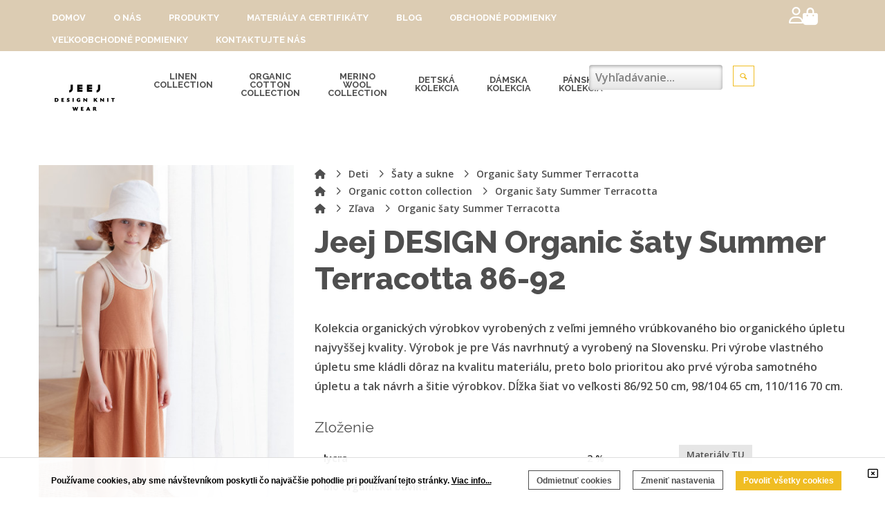

--- FILE ---
content_type: text/html; charset=UTF-8
request_url: https://www.jeejdesign.sk/produkt/organic-saty-summer-terracotta
body_size: 96018
content:
<!DOCTYPE html>
<!--[if IEMobile 7]><html class="no-js iem7 oldie"><![endif]-->
<!--[if (IE 7)&!(IEMobile)]><html class="no-js ie7 oldie" lang="sk-sk"><![endif]-->
<!--[if (IE 8)&!(IEMobile)]><html class="no-js ie8 oldie" lang="sk-sk"><![endif]-->
<!--[if (IE 9)&!(IEMobile)]><html class="no-js ie9" lang="sk-sk"><![endif]-->
<!--[if (gt IE 9)|(gt IEMobile 7)]><!--><html class="no-js" lang="sk-sk"><!--<![endif]-->
<head>
<meta charset="utf-8"/>
<base href="https://www.jeejdesign.sk/produkt/organic-saty-summer-terracotta"/>
<title>Jeej DESIGN Organic šaty Summer Terracotta 86-92 - Jeej DESIGN - Prekráčajte dňom v bavlnke ...</title>
<meta name="description" content="Kolekcia organických výrobkov vyrobených z veľmi jemného vrúbkovaného bio organického úpletu najvyššej kvality. Výrobok je pre Vás navrhnutý a vyrobený na Slovensku. Pri výrobe vlastného úpletu sme kládli dôraz na kvalitu materiálu, preto bolo prioritou ako prvé výroba samotného úpletu a tak návrh a šitie výrobkov.
Dĺžka šiat vo veľkosti 86/92 50 cm, 98/104 65 cm, 110/116 70 cm."/>
<meta http-equiv="X-UA-Compatible" content="IE=edge"/>
<meta name="preferredLanguage" content="sk-sk"/>
<meta name="viewport" content="width=device-width, initial-scale=1.0"/>
<meta name="ice" content="{&quot;acl&quot;:{&quot;grants&quot;:{&quot;article&quot;:{&quot;access&quot;:1},&quot;feedback&quot;:{&quot;access&quot;:1},&quot;content&quot;:{&quot;access&quot;:1},&quot;opportunity&quot;:{&quot;access&quot;:1},&quot;event&quot;:{&quot;access&quot;:1},&quot;product&quot;:{&quot;access&quot;:1},&quot;cfa&quot;:{&quot;access&quot;:1}},&quot;logged&quot;:false,&quot;uid&quot;:999,&quot;gid&quot;:0},&quot;cookies&quot;:{&quot;1&quot;:true,&quot;2&quot;:true,&quot;3&quot;:true,&quot;4&quot;:false,&quot;5&quot;:false,&quot;6&quot;:false,&quot;7&quot;:false,&quot;8&quot;:false},&quot;nav&quot;:{&quot;args&quot;:[&quot;organic-saty-summer-terracotta&quot;],&quot;lang&quot;:&quot;sk-sk&quot;,&quot;languages&quot;:{&quot;sk-sk&quot;:&quot;sk&quot;},&quot;path&quot;:&quot;\/produkt&quot;,&quot;prefLang&quot;:&quot;sk-sk&quot;,&quot;site&quot;:&quot;default&quot;,&quot;system&quot;:false,&quot;view&quot;:&quot;\/produkt&quot;},&quot;search&quot;:false,&quot;theme&quot;:{&quot;path&quot;:&quot;\/custom\/clean&quot;},&quot;repo&quot;:{&quot;namingPolicy&quot;:&quot;canonical&quot;,&quot;ntfsCompatibility&quot;:true,&quot;repositories&quot;:{&quot;content&quot;:{&quot;readonly&quot;:false,&quot;renditions&quot;:{&quot;icon&quot;:[64,64,3,null],&quot;thumbnail&quot;:[120,120,3,null],&quot;small&quot;:[320,320,3,null],&quot;small_square&quot;:[320,320,7,null],&quot;medium&quot;:[640,640,3,null],&quot;medium_square&quot;:[640,640,7,null],&quot;big&quot;:[1170,1170,3,null],&quot;big_square&quot;:[1170,1170,7,null],&quot;hd&quot;:[1920,1920,3,null]}},&quot;template&quot;:{&quot;readonly&quot;:true,&quot;renditions&quot;:{&quot;icon&quot;:[64,64,3,null],&quot;thumbnail&quot;:[120,120,3,null],&quot;small&quot;:[320,320,3,null],&quot;small_square&quot;:[320,320,7,null],&quot;medium&quot;:[640,640,3,null],&quot;medium_square&quot;:[640,640,7,null],&quot;big&quot;:[1170,1170,3,null],&quot;big_square&quot;:[1170,1170,7,null],&quot;hd&quot;:[1920,1920,3,null]}}}},&quot;uploadMaxSize&quot;:1073741824}"/>
<meta property="og:title" content="Jeej DESIGN Organic šaty Summer Terracotta 86-92"/>
<meta property="og:description" content="Kolekcia organických výrobkov vyrobených z veľmi jemného vrúbkovaného bio organického úpletu najvyššej kvality. Výrobok je pre Vás navrhnutý a vyrobený na Slovensku. Pri výrobe vlastného úpletu sme kládli dôraz na kvalitu materiálu, preto bolo prioritou ako prvé výroba samotného úpletu a tak návrh a šitie výrobkov.
Dĺžka šiat vo veľkosti 86/92 50 cm, 98/104 65 cm, 110/116 70 cm."/>
<meta property="og:type" content="product.item"/>
<meta property="product:condition" content="new"/>
<meta property="product:price:amount" content="19.5"/>
<meta property="product:price:currency" content="EUR"/>
<meta property="product:retailer_item_id" content="organic-saty-summer-terracotta"/>
<meta property="product:brand" content="Jeej DESIGN"/>
<meta property="product:availability" content="in stock"/>
<meta property="og:image" content="https://www.jeejdesign.sk/media/content/media/product/2538/E049C998-C82E-41BA-AA02-7E6DA9C4ECDB/hd.jpg"/>
<meta property="twitter_card" content="summary"/>
<meta property="og:url" content="https://www.jeejdesign.sk/produkt/organic-saty-summer-terracotta"/>
<link type="text/css" rel="stylesheet" href="/theme/custom/clean/theme.gz.css?6826db30" />
<link type="text/css" rel="stylesheet" href="/clib/common.gz.css?11435" />
<link type="text/css" rel="stylesheet" href="/clib/media.gz.css?10823" />
<script type="text/javascript" src="/clib/common.gz.js?11513"></script>
<script type="text/javascript" src="/clib/media.gz.js?10823"></script>
<script type="text/javascript" defer src="/clib/common.post.gz.js?11564"></script>
<script type="text/javascript" src="/locale/sk_SK.gz.js?67c19981"></script>
<meta name="facebook-domain-verification" content="q28paw2l9dlkt0yew6wk5a6zxsma2v" />
<script type='text/javascript'>
$(document).ready(function () {
    $('a[href^="/tabulky-velkosti/"]').click(function (e) {
        e.preventDefault();

        if ($.fancybox.current) return;
        var url = $(this).attr('href');

        $.fancybox.open({
            href: url,
            type: 'iframe',
            width: $(window).width() > 1400 ? 650 : '100%',
            maxHeight:  $(window).width() > 800 ? 650 : '80%',
            closeClick: true,
            padding: 0,
            closeBtn: true,
            helpers: {
                overlay: {
                    closeClick: true
                }
            },
            afterLoad: function () {
                $('.fancybox-wrap').addClass('fancybox-system-overlay');
                $('.fancybox-iframe').contents()
                .find('.mod-notice-eucookies').remove();
            },
        });
    });
});
</script><link rel="icon" href="/media/favicon.ico" />
<link rel="canonical" href="https://www.jeejdesign.sk/produkt/organic-saty-summer-terracotta" />
<script type="text/javascript">
(function(i,s,o,g,r,a,m){i['GoogleAnalyticsObject']=r;i[r]=i[r]||function(){
(i[r].q=i[r].q||[]).push(arguments)},i[r].l=1*new Date();a=s.createElement(o),
m=s.getElementsByTagName(o)[0];a.async=1;a.src=g;m.parentNode.insertBefore(a,m)
})(window,document,'script','//www.google-analytics.com/analytics.js','ga');
ga('create', "UA-124336621-1", 'auto');
ga('set', 'anonymizeIp', true);
ga('set', 'allowAdFeatures', false);
ga('require', 'ec');
ga('set', 'currencyCode', "EUR");
ga('ec:addProduct', {"id":"2538","name":"Organic \u0161aty Summer Terracotta 86-92","brand":"Jeej DESIGN","category":"Detsk\u00e9 oble\u010denie","price":"19.5"});
ga('ec:setAction', "detail");
ga('send', 'pageview');
</script>
<script type="text/javascript" async="true" src="https://www.googletagmanager.com/gtag/js?id=G-N7BKGCESCB"></script>
<script type="text/javascript">
window.dataLayer = window.dataLayer || [];
function gtag(){dataLayer.push(arguments);}
gtag('js', new Date());
gtag('set', 'allow_google_signals', false);
gtag('set', 'allow_ad_personalization_signals', false);
gtag('config', "G-N7BKGCESCB", {"page_location":"https:\/\/www.jeejdesign.sk\/produkt\/organic-saty-summer-terracotta"});
gtag('event', "view_item", {"items":[{"item_id":"2538","item_name":"Organic \u0161aty Summer Terracotta 86-92","item_brand":"Jeej DESIGN","item_category":"Deti","item_category2":"\u0160aty a sukne","price":19.5,"quantity":1,"currency":"EUR"}],"value":19.5,"currency":"EUR"});
</script>
</head>
<body class="desktop generic content-page cs-default font-default not-logged-in" data-action="product-detail">
<div class="xtl-view readonly">
<div id="page-layout">
	<div id="page-top">
		<header class="xtl-slot" id="page-header"><div class="xtl-content  shared multidevice cover none-padding-top none-padding-bottom" data-xtl="{&quot;uri&quot;:&quot;content:\/content\/header-sk-sk&quot;,&quot;styleClass&quot;:&quot;cover none-padding-top none-padding-bottom&quot;,&quot;src&quot;:&quot;current&quot;,&quot;src-mobile&quot;:&quot;content:\/content\/mobile-header-sk-sk&quot;}">
    <div class="grid cover-and-fit cs-inversed mini-padding-top grid-non-responsive border-page" style="background-color: rgb(220, 204, 179);">
        <div class="grid-row">
            <div class="grid-col ice-container grid-three-fourths">
                <div class="xtl-module mod-menu-display none-padding-left none-margin-left cs-highlight align-left border-text none mini-margin-top" style="border-width:1px;background-color:rgb(220,204,179);" data-properties="{&quot;root&quot;:&quot;2&quot;,&quot;startlevel&quot;:&quot;1&quot;,&quot;maxdepth&quot;:&quot;1&quot;,&quot;limit&quot;:&quot;none&quot;,&quot;template&quot;:&quot;horizontal&quot;,&quot;mobileTemplate&quot;:&quot;off-canvas-left&quot;,&quot;mobileToggle&quot;:&quot;simple&quot;,&quot;style&quot;:&quot;clean&quot;,&quot;fillAllSpace&quot;:false,&quot;triggerByClick&quot;:false,&quot;showMenuImages&quot;:false,&quot;followSubmenuLinks&quot;:false}" data-method="{&quot;context&quot;:&quot;params&quot;}" data-xtl="{&quot;class&quot;:&quot;Menu&quot;,&quot;function&quot;:&quot;display&quot;}">
	<nav class="">
		<ul class="dropdown-menu horizontal style-clean  " data-mobile-template="off-canvas-left" data-mobile-toggle="simple">
			
				
			
				
					
						<li class="">
							<a href="/index">
								
								<span>DOMOV</span>
							</a>
						</li>
					
				
			
				
			
				
					
						<li class="">
							<a href="/o-nas">
								
								<span>O NÁS</span>
							</a>
						</li>
					
				
			
				
			
				
					
						<li class="">
							<a href="/produkty">
								
								<span>PRODUKTY</span>
							</a>
						</li>
					
				
			
				
			
				
					
						<li class="">
							<a href="/materialy">
								
								<span>MATERIÁLY A CERTIFIKÁTY</span>
							</a>
						</li>
					
				
			
				
			
				
					
						<li class="">
							<a href="/clanky">
								
								<span>BLOG</span>
							</a>
						</li>
					
				
			
				
			
				
					
						<li class="">
							<a href="/obchodne-podmienky">
								
								<span>OBCHODNÉ PODMIENKY</span>
							</a>
						</li>
					
				
			
				
			
				
					
						<li class="">
							<a href="/velkoobchodne-podmienky">
								
								<span>VEĽKOOBCHODNÉ PODMIENKY</span>
							</a>
						</li>
					
				
			
				
			
				
					
						<li class="">
							<a href="/kontakt">
								
								<span>KONTAKTUJTE NÁS</span>
							</a>
						</li>
					
				
			
		</ul>
	</nav>
</div>
            </div>
            <div class="grid-col ice-container none-margin-top none-padding-top grid-one-fourth">
                <div class="xtl-module mod-language-switcher none-margin-top small-margin-right float-left" data-properties="{&quot;template&quot;:&quot;with-flags&quot;,&quot;type&quot;:&quot;country-code-lowercase&quot;,&quot;separator&quot;:&quot;none&quot;,&quot;useUKFlag&quot;:true,&quot;size&quot;:&quot;default&quot;}" data-xtl="{&quot;class&quot;:&quot;language&quot;,&quot;function&quot;:&quot;switcher&quot;}"></div>
                <div class="grid grid-non-responsive">
                    <div class="grid-row">
                        <div class="grid-col ice-container grid-seven-eighths mini-margin-top">
                            <div class="xtl-module mod-user-account none-margin-top float-right border-text lightest-border" data-properties="{&quot;template&quot;:&quot;default-icon&quot;,&quot;size&quot;:&quot;default&quot;,&quot;showDropdownLogin&quot;:true,&quot;showDropdown&quot;:true}" data-xtl="{&quot;class&quot;:&quot;user&quot;,&quot;function&quot;:&quot;account&quot;}">
	<div class="user-account tooltip-user-dropdown template-default-icon on-dropdown-login" data-href="/prihlasenie">
		
		

		
			<div class="icon size-default">
				<a class="open-tooltip"><i class="far fa-2x fa-user"></i></a>
			</div>

			<div class="content-toltip" style="display:none;">
				
    <div class="auth-form font-system">
        <form id="xtl-id-1" method="post" class="xtl-form xpf" enctype="multipart/form-data">
            <fieldset class="fieldset">
                <input name="action" value="auth::login" type="hidden" />
                <ul class="large mid-margin-top">
                    <li>
                        <span class="icon-user small-margin-right mobile-mini-margin-right"></span>
                        <input name="username" value="" type="text" required="required"
                            class="input-unstyled" placeholder="E-mail" />
                    </li>
                    <li style="position: relative;">
                        <span class="icon-lock small-margin-right mobile-mini-margin-right"></span>
                        <input name="password" type="password" required="required" class="input-unstyled"
                            placeholder="Heslo" />
                        <i class="far fa-eye-slash" id="togglePassword"
                            style="cursor: pointer; position: absolute; top: 17px; right: 18px"></i>

                    </li>
                </ul>

                

                <p class="button-height">
                    <input id="auth-form-persistent" name="persistent" type="checkbox"
                        class="replacement small-margin-right with-tooltip" checked="checked"
                        title="Odznačte na zdieľaných počítačoch" />
                    <label for="auth-form-persistent">Neodhlasovať</label>
                </p>

                

                <p class="button-height medium-margin-top align-center">
                    <button type="submit" class="btn b-primary c-page darken full-width xtl-submit"
                        style="box-sizing: border-box; width: 100%">Prihlásiť sa</button>
                </p>

                <p class="auth-footer">
					<span><a href="/zabudnute-heslo">Zabudli ste heslo?</a></span>
					
						<span class="separator">|</span><span><a href="/registracia">Vytvoriť účet</a></span>
					
				</p>

            </fieldset>
        </form>
    </div>



			</div>
		
	</div>
</div>
                        </div>
                        <div class="grid-col ice-container grid-one-eighth">
                            <div class="xtl-module mod-product-mycart float-right none-margin-right cs-inversed none-padding-top mini-margin-top" data-properties="{&quot;template&quot;:&quot;bag&quot;,&quot;style&quot;:&quot;default&quot;,&quot;size&quot;:&quot;default&quot;,&quot;showDropdownMyCart&quot;:&quot;modern&quot;,&quot;showItem&quot;:true,&quot;showPrice&quot;:false}" data-xtl="{&quot;class&quot;:&quot;product&quot;,&quot;function&quot;:&quot;myCart&quot;}">
    <div class="product-myCart template-bag style-default size-default">
        <a href="/nakupny-kosik" class="xtl-link">
            <table class="open-tooltip">
                <tr>
                    <td rowspan="3">
                        <span class="bubble" aria-hidden="true">
                            
                        </span>
                    </td>
                </tr>
                
            </table>
        </a>
        
            <div class="box-cart content-tooltip" style="display: none;">
                
    <div class="info-cart template-modern">
        
        
            <h4 class="empty-cart">Nákupný košík je prázdny</h4>
        
    </div>




            </div>
        

    </div>
</div>
                        </div>
                    </div>
                </div>
            </div>
        </div>
    </div>
    <div class="grid cover-and-fit grid-gutter-none grid-non-responsive">
        <div class="grid-row">
            <div class="grid-col ice-container grid-one-eighth">
                <div class="ice-content">
                    <a href="/" class="xtl-link none-padding-top">
                        <span class="xtl-image orientation-landscape" style="max-width:135px;max-height:135px;" data-aspect-ratio="1"><img class="lazyload" src="data:image/svg+xml,%3Csvg xmlns='http://www.w3.org/2000/svg' viewBox='0 0 135 135'%3E%3C/svg%3E" data-src="/media/content/media/IMG_3664/135x135.png" alt="" width="135" height="135"/></span>
                    </a>
                </div>
            </div>
            <div class="grid-col ice-container none-margin-top none-padding-bottom none-padding-left none-padding-top grid-seven-eighths">
                <div class="grid grid-non-responsive none-margin-top none-padding-top">
                    <div class="grid-row">
                        <div class="grid-col ice-container grid-three-fifths">
                            <div class="xtl-module mod-menu-display bg-opacity-30 small-padding-top mini-margin-top" data-properties="{&quot;root&quot;:&quot;1029&quot;,&quot;startlevel&quot;:&quot;1&quot;,&quot;maxdepth&quot;:&quot;0&quot;,&quot;limit&quot;:&quot;none&quot;,&quot;template&quot;:&quot;horizontal&quot;,&quot;mobileTemplate&quot;:&quot;off-canvas-left&quot;,&quot;mobileToggle&quot;:&quot;with-text&quot;,&quot;style&quot;:&quot;overline&quot;,&quot;fillAllSpace&quot;:true,&quot;triggerByClick&quot;:false,&quot;showMenuImages&quot;:false,&quot;followSubmenuLinks&quot;:false}" data-method="{&quot;context&quot;:&quot;params&quot;}" data-xtl="{&quot;class&quot;:&quot;Menu&quot;,&quot;function&quot;:&quot;display&quot;}">
	<nav class="">
		<ul class="dropdown-menu horizontal style-overline  fill-all-space" data-mobile-template="off-canvas-left" data-mobile-toggle="with-text">
			
				
			
				
					
						<li class="">
							<a href="/produkty/linen-collection?">
								
								<span>LINEN COLLECTION</span>
							</a>
						</li>
					
				
			
				
			
				
					
						<li class="">
							<a href="/produkty/Organic%20cotton%20collection">
								
								<span>ORGANIC COTTON COLLECTION</span>
							</a>
						</li>
					
				
			
				
			
				
					
						<li class="">
							<a href="/produkty/Merino%20wool%20collection">
								
								<span>MERINO WOOL COLLECTION</span>
							</a>
						</li>
					
				
			
				
			
				
						<li class="dropdown ">
							<a href="/produkty/Deti">
								
								<span>DETSKÁ KOLEKCIA</span>
							</a>
							
<ul>

		
	
		<li class="">
			<a href="/produkty/Deti/tielka-tricka-kosele"><span>Tielka, tričká, košele</span></a>
		</li>
	

		
	
		<li class="">
			<a href="/produkty/Deti/Nohavice%2C%20legíny%20a%20kraťasy?"><span>Nohavice, legíny a kraťasy</span></a>
		</li>
	

		
	
		<li class="">
			<a href="/produkty/Deti/Šaty%20a%20sukne?"><span>Šaty a sukne</span></a>
		</li>
	

		
	
		<li class="">
			<a href="/produkty/Deti/Overaly%2C%20body?"><span>Overaly, body</span></a>
		</li>
	

		
	
		<li class="">
			<a href="/produkty/Deti/ciapky-nakrcniky-rukavice?"><span>Čiapky, nákrčníky, rukavice</span></a>
		</li>
	

		
	
		<li class="">
			<a href="/produkty/Deti/Organic%20pančuchy%20na%20traky?"><span>Organic pančuchy na traky</span></a>
		</li>
	

		
	
		<li class="">
			<a href="/kategorie/vrubkovane-pancuchy"><span>Vrúbkované pančuchy</span></a>
		</li>
	

		
	
		<li class="">
			<a href="/produkty/Deti/Vrúbkované%20pančuchové%20legíny?"><span>Vrúbkované pančuchové legíny</span></a>
		</li>
	

		
	
		<li class="">
			<a href="/produkty/Deti/Detské%20podkolienky?"><span>Detské podkolienky</span></a>
		</li>
	

		
	
		<li class="">
			<a href="/produkty/Deti/Detské%20ponožky?"><span>Detské ponožky</span></a>
		</li>
	

		
	
		<li class="">
			<a href="/produkty/Deti/Návleky%2Fštucne?"><span>Návleky/štucne</span></a>
		</li>
	

		
	
		<li class="">
			<a href="/produkty/Deti/Merino%20nohavice?"><span>Merino nohavice</span></a>
		</li>
	

		
	
		<li class="">
			<a href="/produkty/Deti/Termo%20oblečenie?"><span>Termo oblečenie</span></a>
		</li>
	

		
	
		<li class="">
			<a href="/produkty/Deti/Pyžamá?"><span>Pyžamá</span></a>
		</li>
	

</ul>

						</li>
					
					
				
			
				
			
				
						<li class="dropdown ">
							<a href="/produkty/Ženy">
								
								<span>DÁMSKA KOLEKCIA</span>
							</a>
							
<ul>

		
	
		<li class="">
			<a href="/produkty/Ženy/damske-tielka-a-tricka"><span>Dámske tielka a tričká</span></a>
		</li>
	

		
	
		<li class="">
			<a href="/produkty/Ženy/damske-kosele-a-kimona"><span>Dámske košele a kimoná</span></a>
		</li>
	

		
	
		<li class="">
			<a href="/produkty/Ženy/Dámske%20nohavice%20a%20kraťasy"><span>Dámske nohavice a kraťasy</span></a>
		</li>
	

		
	
		<li class="">
			<a href="/produkty/Ženy/Dámske%20sukne%20a%20šaty"><span>Dámske sukne a šaty</span></a>
		</li>
	

		
	
		<li class="">
			<a href="/produkty/Ženy/damske-ciapky-nakrcniky-rukavice?"><span>Dámske čiapky</span></a>
		</li>
	

		
	
		<li class="">
			<a href="/produkty/Ženy/Dámske%20ponožky"><span>Dámske ponožky</span></a>
		</li>
	

		
	
		<li class="">
			<a href="/produkty/Ženy/Dámske%20podkolienky"><span>Dámske podkolienky</span></a>
		</li>
	

		
	
		<li class="">
			<a href="/produkty/Ženy/Dámske%20nadkolienky"><span>Dámske nadkolienky</span></a>
		</li>
	

		
	
		<li class="">
			<a href="/produkty/Ženy/Dámske%20termo%20oblečenie"><span>Dámske termo oblečenie</span></a>
		</li>
	

		
	
		<li class="">
			<a href="/produkty/Ženy/damske-domace-obleceniepyzama"><span>Dámske domáce oblečenie/pyžamá</span></a>
		</li>
	

		
	
		<li class="">
			<a href="/produkty/Ženy/damske-vesty-a-saka"><span>Dámske vesty a saká</span></a>
		</li>
	

</ul>

						</li>
					
					
				
			
				
			
				
						<li class="dropdown ">
							<a href="/produkty/Muži">
								
								<span>PÁNSKA KOLEKCIA</span>
							</a>
							
<ul>

		
	
		<li class="">
			<a href="/produkty/Muži/Pánske%20ponožky?"><span>Pánske ponožky</span></a>
		</li>
	

		
	
		<li class="">
			<a href="/produkty/Muži/panske-tricka"><span>Pánske tričká</span></a>
		</li>
	

		
	
		<li class="">
			<a href="/produkty/Muži/panske-termo-oblecenie"><span>Pánske termo oblečenie</span></a>
		</li>
	

</ul>

						</li>
					
					
				
			
				
			
				
					
						<li class="">
							<a href="https://www.jeejdesign.sk/produkty/Z%C4%BEava">
								
								<span>ZĽAVA</span>
							</a>
						</li>
					
				
			
		</ul>
	</nav>
</div>
                        </div>
                        <div class="grid-col ice-container small-margin-top grid-two-fifths">
                            <div class="ice-widget align-right">
                                <div class="grid">
                                    <div class="grid-row">
                                        <div class="grid-col ice-container grid-two-thirds">
                                           <div class="xtl-module mod-webpage-searchform none-margin-bottom float-right mini-margin-top cs-default" data-xtl="{&quot;class&quot;:&quot;webpage&quot;,&quot;function&quot;:&quot;searchForm&quot;}">
    <form id="xtl-id-2" action="/produkty"  class="xtl-form xpf">
        <p class="xtl-text floating-label-wrapper xpf button-height float-left"><input name="search" type="text" value="" class="input" placeholder="Vyhľadávanie..."/></p>
        <button class="xtl-submit xpf btn float-left b-page c-primary outlined small-margin-left" type="submit">
            <span class="icon-search"></span>
        </button>
    </form>
</div>
                                        </div>
                                        <div class="grid-col ice-container mini-margin-top grid-one-third">
                                            <div class="xtl-module mod-translate-widget" data-xtl="{&quot;class&quot;:&quot;translate&quot;,&quot;function&quot;:&quot;widget&quot;}">		<div id="google_translate_element"></div>
		<script type="text/javascript">
		function googleTranslateElementInit() {
		  new google.translate.TranslateElement({pageLanguage: 'cs', includedLanguages: 'de,en,sk,pt,es', layout: google.translate.TranslateElement.InlineLayout.SIMPLE}, 'google_translate_element');
		}
		</script>
		<script type="text/javascript" src="//translate.google.com/translate_a/element.js?cb=googleTranslateElementInit"></script></div>
                                        </div>
                                    </div>
                                </div>
                            </div>
                        </div>
                    </div>
                </div>
            </div>
        </div>
    </div>
</div></header>
		<div class="xtl-slot" id="page-mobile-menu"><div class="xtl-content  shared mid-padding-top none-padding-bottom b-page cover fullheight">
    <p class="mobile-menu-close"></p>
<div style="height: 1000px; overflow-y: scroll;">
    <div class="xtl-module mod-language-switcher" data-properties="{&quot;template&quot;:&quot;with-flags&quot;,&quot;type&quot;:&quot;country-code&quot;,&quot;separator&quot;:&quot;line&quot;,&quot;useUKFlag&quot;:true,&quot;size&quot;:&quot;default&quot;}" data-xtl="{&quot;class&quot;:&quot;language&quot;,&quot;function&quot;:&quot;switcher&quot;}"></div>

    <div class="xtl-module mod-menu-display align-right largest-margin-top cover" data-properties="{&quot;root&quot;:&quot;auto&quot;,&quot;startlevel&quot;:&quot;1&quot;,&quot;maxdepth&quot;:&quot;0&quot;,&quot;limit&quot;:&quot;none&quot;,&quot;template&quot;:&quot;collapsible&quot;,&quot;mobileTemplate&quot;:&quot;off-canvas-left&quot;,&quot;mobileToggle&quot;:&quot;with-text&quot;,&quot;style&quot;:&quot;pills&quot;,&quot;fillAllSpace&quot;:false,&quot;triggerByClick&quot;:false,&quot;showMenuImages&quot;:false,&quot;followSubmenuLinks&quot;:false}" data-method="{&quot;context&quot;:&quot;params&quot;}" data-xtl="{&quot;class&quot;:&quot;Menu&quot;,&quot;function&quot;:&quot;display&quot;}">
	<nav>
		<ul class="collapsible style-pills">
			
				
				
					<li class="">
						<a href="/index">
							
							<span>DOMOV</span>
						</a>
					</li>
				
			
				
				
					<li class="">
						<a href="/o-nas">
							
							<span>O NÁS</span>
						</a>
					</li>
				
			
				
					<li class="submenu ">
						<a href="/produkty">
							
							<span>PRODUKTY</span>
						</a>
						
<ul>

		
	
		<li class="">
			<a href="/produkty/linen-collection?"><span>LINEN COLLECTION</span></a>
		</li>
	

		
	
		<li class="">
			<a href="/produkty/Organic%20cotton%20collection"><span>ORGANIC COTTON COLLECTION</span></a>
		</li>
	

		
	
		<li class="">
			<a href="/produkty/Merino%20wool%20collection"><span>MERINO WOOL COLLECTION</span></a>
		</li>
	

	
		<li class="submenu ">
			<a href="/produkty/Deti"><span>DETSKÁ KOLEKCIA</span></a>
			
<ul>

		
	
		<li class="">
			<a href="/produkty/Deti/tielka-tricka-kosele"><span>Tielka, tričká, košele</span></a>
		</li>
	

		
	
		<li class="">
			<a href="/produkty/Deti/Nohavice%2C%20legíny%20a%20kraťasy?"><span>Nohavice, legíny a kraťasy</span></a>
		</li>
	

		
	
		<li class="">
			<a href="/produkty/Deti/Šaty%20a%20sukne?"><span>Šaty a sukne</span></a>
		</li>
	

		
	
		<li class="">
			<a href="/produkty/Deti/Overaly%2C%20body?"><span>Overaly, body</span></a>
		</li>
	

		
	
		<li class="">
			<a href="/produkty/Deti/ciapky-nakrcniky-rukavice?"><span>Čiapky, nákrčníky, rukavice</span></a>
		</li>
	

		
	
		<li class="">
			<a href="/produkty/Deti/Organic%20pančuchy%20na%20traky?"><span>Organic pančuchy na traky</span></a>
		</li>
	

		
	
		<li class="">
			<a href="/kategorie/vrubkovane-pancuchy"><span>Vrúbkované pančuchy</span></a>
		</li>
	

		
	
		<li class="">
			<a href="/produkty/Deti/Vrúbkované%20pančuchové%20legíny?"><span>Vrúbkované pančuchové legíny</span></a>
		</li>
	

		
	
		<li class="">
			<a href="/produkty/Deti/Detské%20podkolienky?"><span>Detské podkolienky</span></a>
		</li>
	

		
	
		<li class="">
			<a href="/produkty/Deti/Detské%20ponožky?"><span>Detské ponožky</span></a>
		</li>
	

		
	
		<li class="">
			<a href="/produkty/Deti/Návleky%2Fštucne?"><span>Návleky/štucne</span></a>
		</li>
	

		
	
		<li class="">
			<a href="/produkty/Deti/Merino%20nohavice?"><span>Merino nohavice</span></a>
		</li>
	

		
	
		<li class="">
			<a href="/produkty/Deti/Termo%20oblečenie?"><span>Termo oblečenie</span></a>
		</li>
	

		
	
		<li class="">
			<a href="/produkty/Deti/Pyžamá?"><span>Pyžamá</span></a>
		</li>
	

</ul>

		</li>
		
	

	
		<li class="submenu ">
			<a href="/produkty/Ženy"><span>DÁMSKA KOLEKCIA</span></a>
			
<ul>

		
	
		<li class="">
			<a href="/produkty/Ženy/damske-tielka-a-tricka"><span>Dámske tielka a tričká</span></a>
		</li>
	

		
	
		<li class="">
			<a href="/produkty/Ženy/damske-kosele-a-kimona"><span>Dámske košele a kimoná</span></a>
		</li>
	

		
	
		<li class="">
			<a href="/produkty/Ženy/Dámske%20nohavice%20a%20kraťasy"><span>Dámske nohavice a kraťasy</span></a>
		</li>
	

		
	
		<li class="">
			<a href="/produkty/Ženy/Dámske%20sukne%20a%20šaty"><span>Dámske sukne a šaty</span></a>
		</li>
	

		
	
		<li class="">
			<a href="/produkty/Ženy/damske-ciapky-nakrcniky-rukavice?"><span>Dámske čiapky</span></a>
		</li>
	

		
	
		<li class="">
			<a href="/produkty/Ženy/Dámske%20ponožky"><span>Dámske ponožky</span></a>
		</li>
	

		
	
		<li class="">
			<a href="/produkty/Ženy/Dámske%20podkolienky"><span>Dámske podkolienky</span></a>
		</li>
	

		
	
		<li class="">
			<a href="/produkty/Ženy/Dámske%20nadkolienky"><span>Dámske nadkolienky</span></a>
		</li>
	

		
	
		<li class="">
			<a href="/produkty/Ženy/Dámske%20termo%20oblečenie"><span>Dámske termo oblečenie</span></a>
		</li>
	

		
	
		<li class="">
			<a href="/produkty/Ženy/damske-domace-obleceniepyzama"><span>Dámske domáce oblečenie/pyžamá</span></a>
		</li>
	

		
	
		<li class="">
			<a href="/produkty/Ženy/damske-vesty-a-saka"><span>Dámske vesty a saká</span></a>
		</li>
	

</ul>

		</li>
		
	

	
		<li class="submenu ">
			<a href="/produkty/Muži"><span>PÁNSKA KOLEKCIA</span></a>
			
<ul>

		
	
		<li class="">
			<a href="/produkty/Muži/Pánske%20ponožky?"><span>Pánske ponožky</span></a>
		</li>
	

		
	
		<li class="">
			<a href="/produkty/Muži/panske-tricka"><span>Pánske tričká</span></a>
		</li>
	

		
	
		<li class="">
			<a href="/produkty/Muži/panske-termo-oblecenie"><span>Pánske termo oblečenie</span></a>
		</li>
	

</ul>

		</li>
		
	

		
	
		<li class="">
			<a href="https://www.jeejdesign.sk/produkty/Z%C4%BEava"><span>ZĽAVA</span></a>
		</li>
	

</ul>

					</li>
				
				
			
				
				
					<li class="">
						<a href="/materialy">
							
							<span>MATERIÁLY A CERTIFIKÁTY</span>
						</a>
					</li>
				
			
				
					<li class="submenu ">
						<a href="/clanky">
							
							<span>BLOG</span>
						</a>
						
<ul>

		
	
		<li class="">
			<a href="/clanok"><span>Článok</span></a>
		</li>
	

</ul>

					</li>
				
				
			
				
					<li class="submenu ">
						<a href="/obchodne-podmienky">
							
							<span>OBCHODNÉ PODMIENKY</span>
						</a>
						
<ul>

		
	
		<li class="">
			<a href="/obchodne-podmienky/#platobne-podmienky"><span>PLATOBNÉ PODMIENKY</span></a>
		</li>
	

		
	
		<li class="">
			<a href="/obchodne-podmienky/#dodacie-podmienky"><span>DODACIE PODMIENKY</span></a>
		</li>
	

		
	
		<li class="">
			<a href="/obchodne-podmienky/#reklamacne-podmienky"><span>REKLAMAČNÉ PODMIENKY</span></a>
		</li>
	

</ul>

					</li>
				
				
			
				
					<li class="submenu ">
						<a href="/velkoobchodne-podmienky">
							
							<span>VEĽKOOBCHODNÉ PODMIENKY</span>
						</a>
						
<ul>

		
	
		<li class="">
			<a href="/produkty/Muži"><span>PÁNSKA KOLEKCIA</span></a>
		</li>
	

</ul>

					</li>
				
				
			
				
				
					<li class="">
						<a href="/kontakt">
							
							<span>KONTAKTUJTE NÁS</span>
						</a>
					</li>
				
			
		</ul>
	</nav>
</div>

    <div class="xtl-module mod-system-desktopswitch align-center mid-margin-top mid-margin-bottom" data-xtl="{&quot;class&quot;:&quot;system&quot;,&quot;function&quot;:&quot;desktopSwitch&quot;}"></div>
</div>
</div></div>
	</div>
	<div id="page-middle">
		<main class="xtl-slot" id="page-content"><div class="xtl-content  cover-and-fit">
    <div class="grid grid-custom-responsivity mid-margin-top">
      <div class="grid-row">
        <div class="grid-col ice-container grid-one-third-tablet-portrait grid-one-third">
          <div class="xtl-module mod-product-header hidden-on-desktop do-not-print mid-margin-bottom" data-properties="{&quot;template&quot;:&quot;default&quot;,&quot;style&quot;:&quot;default&quot;,&quot;size&quot;:&quot;default&quot;,&quot;showVendor&quot;:true,&quot;showBadges&quot;:true}" data-method="{&quot;context&quot;:&quot;args&quot;}" data-xtl="{&quot;class&quot;:&quot;product&quot;,&quot;function&quot;:&quot;header&quot;}">

	<div id="xtl-id-3" class="xtl-form unsubmittable">
		<div class="product-header template-default clearfix">
			<h1 class="product-title size-default style-default">
			
				Jeej DESIGN
				<span>Organic šaty Summer Terracotta 86-92</span>
			</h1>

			
				<div class="product-description mid-margin-top">
					<span>Kolekcia organických výrobkov vyrobených z veľmi jemného vrúbkovaného bio organického úpletu najvyššej kvality. Výrobok je pre Vás navrhnutý a vyrobený na Slovensku. Pri výrobe vlastného úpletu sme kládli dôraz na kvalitu materiálu, preto bolo prioritou ako prvé výroba samotného úpletu a tak návrh a šitie výrobkov.
Dĺžka šiat vo veľkosti 86/92 50 cm, 98/104 65 cm, 110/116 70 cm.</span>
				</div>
			
			
		</div>
	</div>

</div>
          <div class="xtl-module mod-product-gallery" data-properties="{&quot;template&quot;:&quot;default&quot;,&quot;style&quot;:&quot;default&quot;,&quot;zoomProductImage&quot;:false}" data-method="{&quot;context&quot;:&quot;args&quot;}" data-xtl="{&quot;class&quot;:&quot;product&quot;,&quot;function&quot;:&quot;gallery&quot;}">

<div id="xtl-id-4" class="xtl-form unsubmittable">
	<div class="product-gallery template-default style-default clearfix">	
		<div class="product-image">
			<a href="/media/content/media/product/2538/E049C998-C82E-41BA-AA02-7E6DA9C4ECDB/hd.jpg" class="fancybox" rel="product-gallery"><span class="xtl-image orientation-portrait" style="max-width:640px;max-height:640px;" data-aspect-ratio="0.67"><img class="lazyload" src="data:image/svg+xml,%3Csvg xmlns='http://www.w3.org/2000/svg' viewBox='0 0 431 640'%3E%3C/svg%3E" data-src="/media/content/media/product/2538/E049C998-C82E-41BA-AA02-7E6DA9C4ECDB/medium.jpg" alt="" width="431" height="640"/></span></a>
		</div>	
	
		<div class="xtl-dynamic xpf" data-template="detail/gallery/default" data-xpath="form[1]/dynamic[1]" data-function="product::detailGalleryOnVariantChange" data-scope="[]">
			<div class="product-thumbnails mid-margin-top clearfix" style="max-width: 650px;">
				
					<a rel="product-gallery" class="product-thumbnail fancybox" href="/media/content/media/product/2538/JEEJ052021-1617/hd.jpg"><span class="alignment"><img src="/media/content/media/product/2538/JEEJ052021-1617/thumbnail.jpg"
							alt="" /></span></a>
				
					<a rel="product-gallery" class="product-thumbnail fancybox" href="/media/content/media/product/2538/JEEJ052021-1619/hd.jpg"><span class="alignment"><img src="/media/content/media/product/2538/JEEJ052021-1619/thumbnail.jpg"
							alt="" /></span></a>
				
					<a rel="product-gallery" class="product-thumbnail fancybox" href="/media/content/media/product/2538/JEEJ052021-1620/hd.jpg"><span class="alignment"><img src="/media/content/media/product/2538/JEEJ052021-1620/thumbnail.jpg"
							alt="" /></span></a>
				
					<a rel="product-gallery" class="product-thumbnail fancybox" href="/media/content/media/product/2538/JEEJ052021-1624/hd.jpg"><span class="alignment"><img src="/media/content/media/product/2538/JEEJ052021-1624/thumbnail.jpg"
							alt="" /></span></a>
				
					<a rel="product-gallery" class="product-thumbnail fancybox" href="/media/content/media/product/2538/63CFB167-69DF-46CA-9F44-786E446E96A2/hd.jpg"><span class="alignment"><img src="/media/content/media/product/2538/63CFB167-69DF-46CA-9F44-786E446E96A2/thumbnail.jpg"
							alt="" /></span></a>
				
			</div>
		</div>
	</div>
</div>

</div>
        </div>
        <div class="grid-col ice-container grid-two-thirds-tablet-portrait grid-two-thirds">
          <div class="xtl-module mod-breadcrumbs-display" data-properties="{&quot;template&quot;:&quot;with-icon&quot;,&quot;style&quot;:&quot;default&quot;,&quot;size&quot;:&quot;small&quot;,&quot;separator&quot;:&quot;default&quot;,&quot;showAllBreadcrumbs&quot;:true,&quot;showCurrent&quot;:true,&quot;showVendor&quot;:false}" data-method="{&quot;context&quot;:&quot;params&quot;}" data-xtl="{&quot;class&quot;:&quot;Breadcrumbs&quot;,&quot;function&quot;:&quot;display&quot;}">
<div class="breadcrumbs template-with-icon size-small style-default">
		
		<div>
			<ul class="separator-default no-margin-bottom">
			
				
					<li><a href="/produkty/"><span class="fa fa-home" aria-hidden="true"></span></a></li>
				
				
			
				
				
					<li><a href="/produkty/Deti">Deti</a></li>
				
			
				
				
					<li><a href="/produkty/Deti/%C5%A0aty%20a%20sukne">Šaty a sukne</a></li>
				
			
			
				<li><span>Organic šaty Summer Terracotta</span></li>
			
			</ul>
		</div>
		
		<div>
			<ul class="separator-default no-margin-bottom">
			
				
					<li><a href="/produkty/"><span class="fa fa-home" aria-hidden="true"></span></a></li>
				
				
			
				
				
					<li><a href="/produkty/Organic%20cotton%20collection">Organic cotton collection</a></li>
				
			
			
				<li><span>Organic šaty Summer Terracotta</span></li>
			
			</ul>
		</div>
		
		<div>
			<ul class="separator-default no-margin-bottom">
			
				
					<li><a href="/produkty/"><span class="fa fa-home" aria-hidden="true"></span></a></li>
				
				
			
				
				
					<li><a href="/produkty/Z%C4%BEava">Zľava</a></li>
				
			
			
				<li><span>Organic šaty Summer Terracotta</span></li>
			
			</ul>
		</div>
	
</div>
</div>
          <div class="xtl-module mod-product-header hidden-on-tablet hidden-on-mobile none-margin-top small-margin-bottom" data-properties="{&quot;template&quot;:&quot;default&quot;,&quot;style&quot;:&quot;default&quot;,&quot;size&quot;:&quot;default&quot;,&quot;showVendor&quot;:true,&quot;showBadges&quot;:true}" data-method="{&quot;context&quot;:&quot;args&quot;}" data-xtl="{&quot;class&quot;:&quot;product&quot;,&quot;function&quot;:&quot;header&quot;}">

	<div id="xtl-id-5" class="xtl-form unsubmittable">
		<div class="product-header template-default clearfix">
			<h1 class="product-title size-default style-default">
			
				Jeej DESIGN
				<span>Organic šaty Summer Terracotta 86-92</span>
			</h1>

			
				<div class="product-description mid-margin-top">
					<span>Kolekcia organických výrobkov vyrobených z veľmi jemného vrúbkovaného bio organického úpletu najvyššej kvality. Výrobok je pre Vás navrhnutý a vyrobený na Slovensku. Pri výrobe vlastného úpletu sme kládli dôraz na kvalitu materiálu, preto bolo prioritou ako prvé výroba samotného úpletu a tak návrh a šitie výrobkov.
Dĺžka šiat vo veľkosti 86/92 50 cm, 98/104 65 cm, 110/116 70 cm.</span>
				</div>
			
			
		</div>
	</div>

</div>
          <div class="richtext">
            <h3>
              <span class="small">Zloženie</span>
            </h3>
          </div>
          <div class="grid">
            <div class="grid-row">
              <div class="grid-col ice-container grid-two-thirds">
                <div class="xtl-module mod-product-attributes none-margin-bottom none-padding-right" data-properties="{&quot;template&quot;:&quot;default&quot;,&quot;style&quot;:&quot;style-3&quot;,&quot;size&quot;:&quot;small&quot;,&quot;showAttrLabel&quot;:true,&quot;showAttrLabelBold&quot;:true,&quot;showAttrValue&quot;:true,&quot;showEmptyAttributes&quot;:false,&quot;showAttrImage&quot;:false,&quot;attrImgSize&quot;:&quot;50px&quot;,&quot;attributeFilter&quot;:null,&quot;txtHeading&quot;:null,&quot;txtDescription&quot;:null}" data-method="{&quot;context&quot;:&quot;args&quot;}" data-xtl="{&quot;class&quot;:&quot;product&quot;,&quot;function&quot;:&quot;attributes&quot;}">
	
		
		

		<div class="product-attributes template-default style-style-3 clearfix">
			<table class="simple-table small">
				<tbody>
					
						
							<tr>
								
									<td>
										<label class="label label-bold">lycra</label>
									</td>
								

								<td class="product-attribute-zloz_lycra">
									
									
										2 %
									
								</td>
							</tr>
						
					
						
							<tr>
								
									<td>
										<label class="label label-bold">bio organická bavlna</label>
									</td>
								

								<td class="product-attribute-zloz_bio_org_ba">
									
									
										98 %
									
								</td>
							</tr>
						
					
				</tbody>
			</table>
		</div>
	
</div>
              </div>
              <div class="grid-col ice-container grid-one-third">
                <div class="ice-content">
                  <a href="/materialy" class="xtl-link btn b-page darker-bg">Materiály TU</a>
                </div>
              </div>
            </div>
          </div>
          <div class="xtl-module mod-product-content" data-properties="{&quot;template&quot;:&quot;default&quot;,&quot;style&quot;:&quot;default&quot;,&quot;content&quot;:&quot;detail&quot;}" data-method="{&quot;context&quot;:&quot;args&quot;}" data-xtl="{&quot;class&quot;:&quot;product&quot;,&quot;function&quot;:&quot;content&quot;}">

<div class="product-content template-default style-default clearfix">
	<div class="xtl-content  shared embedded">



<div class="richtext"></div><div class="xtl-content  shared"><div class="richtext"></div></div><div class="xtl-content  shared">
    <div class="richtext">
        <p>Biobavlna sa pestuje ekologickým spôsobom a nepoužívajú sa chemické prípravky. Počas pestovania sú rastliny
            kontrolované a certifikované. Vďaka takému pestovaniu je biobavlna vhodná pre deti od narodenia, alergikov a
            ľudí s rôznymi kožnými problémami. A samozrejme pre všetkých, ktorí majú radi zdravé obliekanie.</p>
    </div>
    <div class="grid small-margin-top">
        <div class="grid-row">
            <div class="grid-col grid-one-half ice-container">
                <div class="grid">
                    <div class="grid-row">
                        <div class="grid-col grid-one-half ice-container">
                            <div class="ice-dummy cs-system font-system">Prázdny</div>
                        </div>
                        <div class="grid-col grid-one-half ice-container">
                            <div class="ice-dummy cs-system font-system">Prázdny</div>
                        </div>
                    </div>
                </div>
            </div>
            <div class="grid-col grid-one-half ice-container">
                <div class="ice-dummy cs-system font-system">Prázdny</div>
            </div>
        </div>
    </div>
    <div class="richtext"></div>
    <div class="richtext"></div>
</div>
</div>
</div>

</div>
          <div class="xtl-module mod-product-variants mini-margin-bottom" data-properties="{&quot;template&quot;:&quot;radio&quot;,&quot;style&quot;:&quot;squares&quot;,&quot;showLabelVariants&quot;:true,&quot;showValueVariants&quot;:true}" data-method="{&quot;context&quot;:&quot;args&quot;}" data-xtl="{&quot;class&quot;:&quot;product&quot;,&quot;function&quot;:&quot;variants&quot;}">


	<form id="xtl-id-6" method="post" class="xtl-form xpf" enctype="multipart/form-data">
		<div class="product-variant template-radio style-squares">
			
				<div class="small-margin-top">
					
						<span class="label" for="vel_tricka">Veľkosť oblečenia:</span><br />
					
					<p class="xtl-selectOneRadio xpf clearfix"><span class="xtl-item">
		<label>86-92<input name="vel_tricka" type="radio" class="radioX" value="1" checked="checked"/></label> </span><span class="xtl-item">
		<label>98-104<input name="vel_tricka" type="radio" class="radioX" value="2"/></label> </span><span class="xtl-item">
		<label>110-116<input name="vel_tricka" type="radio" class="radioX" value="3"/></label> </span></p>
				</div>
			
		</div>
	</form>

	
<script type="text/javascript">
//<![CDATA[
(function(){

var variants = {"1":{"id":2538,"media_root":"content:\/media\/product\/2538","media_header":"content:\/media\/product\/2538\/E049C998-C82E-41BA-AA02-7E6DA9C4ECDB","catalogs":[{"catalog":10000,"tax_included":true,"price":19.5,"currency":"EUR","contract_type":1,"contract_length":null,"duration_uom":null,"valid_from":null,"valid_to":null,"valid_ahead":null,"catalog_name":"Z\u013eavnen\u00e1","catalog_label":"Iba za","rent_from":null,"rent_to":null,"rent_dow_map":null,"rent_min_duration ":null,"price_total":19.5,"price_subtotal":15.85,"original":{"catalog":1,"tax_included":true,"price":39,"currency":"EUR","contract_type":1,"contract_length":null,"duration_uom":null,"valid_from":null,"valid_to":null,"valid_ahead":null,"catalog_name":"Predaj","catalog_label":null,"rent_from":null,"rent_to":null,"rent_dow_map":null,"rent_min_duration ":null,"price_total":39,"price_subtotal":31.71}}],"catalogs_raw":[{"catalog":1,"tax_included":true,"price":39,"currency":"EUR","contract_type":1,"contract_length":null,"duration_uom":null,"valid_from":null,"valid_to":null,"valid_ahead":null,"catalog_name":"Predaj","catalog_label":null,"rent_from":null,"rent_to":null,"rent_dow_map":null,"rent_min_duration ":null},{"catalog":10000,"tax_included":true,"price":19.5,"currency":"EUR","contract_type":1,"contract_length":null,"duration_uom":null,"valid_from":null,"valid_to":null,"valid_ahead":null,"catalog_name":"Z\u013eavnen\u00e1","catalog_label":"Iba za","rent_from":null,"rent_to":null,"rent_dow_map":null,"rent_min_duration ":null}],"attributes":{"zloz_lycra":"2 %","zloz_bio_org_ba":"98 %"},"attributes_raw":{"zloz_lycra":2,"zloz_bio_org_ba":2},"quantity_in_pack":null,"name":"Organic \u0161aty Summer Terracotta 86-92","description":"Kolekcia organick\u00fdch v\u00fdrobkov vyroben\u00fdch z ve\u013emi jemn\u00e9ho vr\u00fabkovan\u00e9ho bio organick\u00e9ho \u00fapletu najvy\u0161\u0161ej kvality. V\u00fdrobok je pre V\u00e1s navrhnut\u00fd a vyroben\u00fd na Slovensku. Pri v\u00fdrobe vlastn\u00e9ho \u00fapletu sme kl\u00e1dli d\u00f4raz na kvalitu materi\u00e1lu, preto bolo prioritou ako prv\u00e9 v\u00fdroba samotn\u00e9ho \u00fapletu a tak n\u00e1vrh a \u0161itie v\u00fdrobkov. ","code":"042021170","gtin":null,"shipping_class":null,"delivery_time":1,"delivery_as_service":false,"condition":1,"type":1,"digital":null,"digital_product":[],"uom":1,"tax":8,"tax_eu_oss":1,"access":1,"uid":1003,"gid":100},"2":{"id":2539,"media_root":"content:\/media\/product\/2539","media_header":"content:\/media\/product\/2538\/E049C998-C82E-41BA-AA02-7E6DA9C4ECDB","catalogs":[{"catalog":10000,"tax_included":true,"price":19.5,"currency":"EUR","contract_type":1,"contract_length":null,"duration_uom":null,"valid_from":null,"valid_to":null,"valid_ahead":null,"catalog_name":"Z\u013eavnen\u00e1","catalog_label":"Iba za","rent_from":null,"rent_to":null,"rent_dow_map":null,"rent_min_duration ":null,"price_total":19.5,"price_subtotal":15.85,"original":{"catalog":1,"tax_included":true,"price":39,"currency":"EUR","contract_type":1,"contract_length":null,"duration_uom":null,"valid_from":null,"valid_to":null,"valid_ahead":null,"catalog_name":"Predaj","catalog_label":null,"rent_from":null,"rent_to":null,"rent_dow_map":null,"rent_min_duration ":null,"price_total":39,"price_subtotal":31.71}}],"catalogs_raw":[{"catalog":1,"tax_included":true,"price":39,"currency":"EUR","contract_type":1,"contract_length":null,"duration_uom":null,"valid_from":null,"valid_to":null,"valid_ahead":null,"catalog_name":"Predaj","catalog_label":null,"rent_from":null,"rent_to":null,"rent_dow_map":null,"rent_min_duration ":null},{"catalog":10000,"tax_included":true,"price":19.5,"currency":"EUR","contract_type":1,"contract_length":null,"duration_uom":null,"valid_from":null,"valid_to":null,"valid_ahead":null,"catalog_name":"Z\u013eavnen\u00e1","catalog_label":"Iba za","rent_from":null,"rent_to":null,"rent_dow_map":null,"rent_min_duration ":null}],"attributes":{"zloz_lycra":"2 %","zloz_bio_org_ba":"98 %"},"attributes_raw":{"zloz_lycra":2,"zloz_bio_org_ba":2},"quantity_in_pack":null,"name":"Organic \u0161aty Summer Terracotta 98-104","description":"Kolekcia organick\u00fdch v\u00fdrobkov vyroben\u00fdch z ve\u013emi jemn\u00e9ho vr\u00fabkovan\u00e9ho bio organick\u00e9ho \u00fapletu najvy\u0161\u0161ej kvality. V\u00fdrobok je pre V\u00e1s navrhnut\u00fd a vyroben\u00fd na Slovensku. Pri v\u00fdrobe vlastn\u00e9ho \u00fapletu sme kl\u00e1dli d\u00f4raz na kvalitu materi\u00e1lu, preto bolo prioritou ako prv\u00e9 v\u00fdroba samotn\u00e9ho \u00fapletu a tak n\u00e1vrh a \u0161itie v\u00fdrobkov. ","code":"042021171","gtin":null,"shipping_class":null,"delivery_time":1,"delivery_as_service":false,"condition":1,"type":1,"digital":null,"digital_product":[],"uom":1,"tax":8,"tax_eu_oss":1,"access":1,"uid":1003,"gid":100},"3":{"id":2540,"media_root":"content:\/media\/product\/2540","media_header":"content:\/media\/product\/2538\/E049C998-C82E-41BA-AA02-7E6DA9C4ECDB","catalogs":[{"catalog":10000,"tax_included":true,"price":23.4,"currency":"EUR","contract_type":1,"contract_length":null,"duration_uom":null,"valid_from":null,"valid_to":null,"valid_ahead":null,"catalog_name":"Z\u013eavnen\u00e1","catalog_label":"Iba za","rent_from":null,"rent_to":null,"rent_dow_map":null,"rent_min_duration ":null,"price_total":23.4,"price_subtotal":19.02,"original":{"catalog":1,"tax_included":true,"price":39,"currency":"EUR","contract_type":1,"contract_length":null,"duration_uom":null,"valid_from":null,"valid_to":null,"valid_ahead":null,"catalog_name":"Predaj","catalog_label":null,"rent_from":null,"rent_to":null,"rent_dow_map":null,"rent_min_duration ":null,"price_total":39,"price_subtotal":31.71}}],"catalogs_raw":[{"catalog":1,"tax_included":true,"price":39,"currency":"EUR","contract_type":1,"contract_length":null,"duration_uom":null,"valid_from":null,"valid_to":null,"valid_ahead":null,"catalog_name":"Predaj","catalog_label":null,"rent_from":null,"rent_to":null,"rent_dow_map":null,"rent_min_duration ":null},{"catalog":10000,"tax_included":true,"price":23.4,"currency":"EUR","contract_type":1,"contract_length":null,"duration_uom":null,"valid_from":null,"valid_to":null,"valid_ahead":null,"catalog_name":"Z\u013eavnen\u00e1","catalog_label":"Iba za","rent_from":null,"rent_to":null,"rent_dow_map":null,"rent_min_duration ":null}],"attributes":{"zloz_lycra":"2 %","zloz_bio_org_ba":"98 %"},"attributes_raw":{"zloz_lycra":2,"zloz_bio_org_ba":2},"quantity_in_pack":null,"name":"Organic \u0161aty Summer Terracotta 110-116","description":"Kolekcia organick\u00fdch v\u00fdrobkov vyroben\u00fdch z ve\u013emi jemn\u00e9ho vr\u00fabkovan\u00e9ho bio organick\u00e9ho \u00fapletu najvy\u0161\u0161ej kvality. V\u00fdrobok je pre V\u00e1s navrhnut\u00fd a vyroben\u00fd na Slovensku. Pri v\u00fdrobe vlastn\u00e9ho \u00fapletu sme kl\u00e1dli d\u00f4raz na kvalitu materi\u00e1lu, preto bolo prioritou ako prv\u00e9 v\u00fdroba samotn\u00e9ho \u00fapletu a tak n\u00e1vrh a \u0161itie v\u00fdrobkov. ","code":"042021172","gtin":null,"shipping_class":null,"delivery_time":1,"delivery_as_service":false,"condition":1,"type":1,"digital":null,"digital_product":[],"uom":1,"tax":8,"tax_eu_oss":1,"access":1,"uid":1003,"gid":100}},
	varies = ["vel_tricka"],
	transparent = ["vel_tricka"],
	delayUpdate = new nge.util.NestedCall(nge.proxy(updateVariant)),
	delayed = [],
	optionReduction = false,
	updating = 0;

function updateVariant () {
	var form = nge.xtl.Form.of($('.product-variant')),
		formValues = form.serialize(),
		key = new Array(varies.length);

	// Get selected variant.
	delete formValues.xid;
	for (var name in formValues)
		key[varies.indexOf(name)] = formValues[name];
	key = key.join('|');
	if (! (key in variants)) throw 'No such variant';
	var selected = variants[key];

	// Update inplace form(s).
	var $header = $('.product-header'),
		$gallery = $('.product-gallery'),
		$prices = $('.product-prices'),
		$badges = $('.product-badges'),
		$stockAvail = $('.product-stock-availability'),
		$barcode = $('.product-barcode'),
		$buyButtons = $('.product-buy-buttons'),
		$forms = $().add($header).add($gallery),
		$img = $gallery.find('.product-image .xtl-image > img'),
		$link = $img.closest('a'),
		imageUri = nge.Uri.parse(selected.media_header);

	// Update all XTL forms.
	$forms.each(function(){
		var form = nge.xtl.Form.of(this);
		if (form && form.submittable)
			form.update(selected);
	});

	// Update title for non-logged users
	if (! $('.product-title > span[data-input]', $header).length) {
		$('.product-title span', $header).html(selected.name);
	}

	// Update description for non-logged users
	if (! $('.product-description > span[data-input]', $header).length) {
		$('.product-description span', $header).html(selected.description);
	}

	if ($img.length) {
		var galleryForm = nge.xtl.Form.of($gallery);
		if (galleryForm && galleryForm.submittable) {
			// Update image repository root.
			$gallery.find('.product-image .xtl-image').data('input').root
				= selected.media_root;

			$link.attr('href', imageUri ? imageUri.streamUrl(null, 'hd') : '#');

			if (imageUri == null)
				nge.xtl.Image.of($img.closest('.xtl-image')).setPlaceholder();
			else
				$img.attr('src', imageUri.streamUrl(null, 'medium'));

			// Unflag form as modified and disable save command.
			galleryForm.$form.removeClass('ice-modified');
			ICE.Editor.getCommand('cmdPageSave').disable();

		} else {
			if (imageUri == null)
				nge.xtl.Image.of($img.closest('.xtl-image')).setPlaceholder();
			else
				$img.attr('src', imageUri.streamUrl(null, 'medium'));

			$link.attr('href', imageUri ? imageUri.streamUrl(null, 'hd') : '#');
		}
	}

	// Update product prices.
	$('.xtl-dynamic[data-function="product::detailPricesOnVariantChange"]',
	  $prices)
		.each(function(){
			++updating;
			nge.xtl.dynamic($(this), null, $.extend({}, { id: selected.id }, window.nge.priceExtraData)).always(function(){
				--updating;
			});
		});

	// Update product buy buttons form.
	$('.xtl-dynamic[data-function="product::detailButtonsOnVariantChange"]',
	  $buyButtons)
		.each(function(){
			$(this).find('button[type="submit"]').disableInput().prepend('<i class="fas fa-spinner fa-spin"></i>');
			++updating;
			nge.xtl.dynamic($(this), null, { id: selected.id }).always(function(){
				--updating;
			});
		});

	// Update product badges.
	$('.xtl-dynamic[data-function="product::detailBadgesOnVariantChange"]',
	   $badges)
		.each(function(){
			++updating;
			nge.xtl.dynamic($(this), null, { id: selected.id }).always(function(){
				--updating;
			});
		 });

	// Update attributes.
	if ($('.product-attributes').length) {
		for (var name in selected.attributes)
			$('.product-attribute-' + name).html(selected.attributes[name]);
	}

	// Update stock availability.
	$('.xtl-dynamic[data-function="product::detailStockOnVariantChange"]',
	  $stockAvail)
		.each(function(){
			++updating;
			nge.xtl.dynamic($(this), null, { id: selected.id }).always(function(){
				--updating;
			});
		});

	// Update Barcode.
	$('.xtl-dynamic[data-function="product::detailBarcodeOnVariantChange"]',
	  $barcode)
		.each(function(){
			++updating;
			nge.xtl.dynamic($(this), null, { id: selected.id }).always(function(){
				--updating;
			});
		});

	// Update gallery (on change of non-transparent attribute).
	if (! $.isEqual(nge.Array.intersect(delayed, transparent), delayed))
		$('.xtl-dynamic[data-function="product::detailGalleryOnVariantChange"]',
		  $gallery)
			.each(function(){
				++updating;
				nge.xtl.dynamic($(this), null, { id: selected.id }).always(function(){
					--updating;
					// Reset collection of delayed attribute names.
					delayed = [];
				});
			});
	else // Reset collection of delayed attribute names.
		delayed = [];
}

$(function(){
	// Fix autofill silent change.
	$('.product-variant').find('select>option[selected]:not(:selected),input[checked]:not(:checked)').each(function(){
		var $this = $(this);
		if ($this.is('option')) $this.parent().val($this.val());
		else $this.prop('checked', true);
	});

	$('.product-variant').find('select,input').on('click', function(event){
		if (updating || $('body').hasClass('edit-mode')) {
			var $this = $(this);
			if ($this.is('select'))
				$this.data('nge-keep-option', $this.find('option:selected').index());
			event.preventDefault();
			event.stopImmediatePropagation();
			return false;
		}
	}).on('change', function(event){
		// Don't allow to change variant option in editable mode.
		if (updating || $('body').hasClass('edit-mode')) {
			var $this = $(this);
			if ($this.is('select'))
				$this.find('option').eq($this.data('nge-keep-option')).prop('selected', true);
			event.preventDefault();
			event.stopImmediatePropagation();
			return false;
		}

		var form = nge.xtl.Form.of($('.product-variant')),
			formValues = form.serialize(),
			keyIndex = varies.indexOf(this.name),
			pat = new Array(varies.length);

		// Build key pattern of variant change attempt (even to non-existant).
		delete formValues.xid;
		for (var name in formValues) {
			var idx = varies.indexOf(name);
			pat[idx] = idx == keyIndex ? formValues[name] : '[^|]+';
		}

		// Get existing variants for new value of axis.
		var keys = nge.pnmatch(pat.join('\\|'), variants),
			allowed = {};

		for (var i = 0; i < varies.length; ++i) allowed[i] = {};
		// Get allowed values for each input except one being changed.
		for (var i = 0; i < keys.length; ++i) {
			var axis = keys[i].split('|');

			for (var j = 0; j < axis.length; ++j)
				if (j != keyIndex)
					allowed[j][axis[j]] = axis[j];
		}

		// Enter onchange nested block.
		delayUpdate.enter();

		// Toggle visibility of options for each input.
		for (var name in formValues) {
			var idx = varies.indexOf(name);
			if (idx == keyIndex) continue; // Skip one being changed.

			var changes = false;

			$.each(form.itemsOf(name), function(){
				var visible = ! (optionReduction ? this.isHidden() : this.hasClass('off')),
					show = this.val() in allowed[idx];

				if (show != visible) {
					if (optionReduction) this[show ? 'show' : 'hide']();
					else this[show ? 'removeClass' : 'addClass']('off');

					// Check whether selected value is being hidden.
					if (! show && this.val() == formValues[name]) changes = true;
				}
			});

			if (changes) {
				// Get first allowed value.
				var first = nge.firstOf(allowed[idx])[0];

				// Set new value and trigger change event.
				form.update(nge.create(name, first));
			}
		}

		// Leave onchange nested block.
		delayUpdate.leave();

		// Add attribute name to delayed collection. 
		delayed.push(this.name);
	});
});

})();
//]]>
</script>



</div>
          <div class="xtl-module mod-product-content mid-margin-bottom" data-properties="{&quot;template&quot;:&quot;default&quot;,&quot;style&quot;:&quot;default&quot;,&quot;content&quot;:&quot;velkostna-tabulka&quot;}" data-method="{&quot;context&quot;:&quot;args&quot;}" data-xtl="{&quot;class&quot;:&quot;product&quot;,&quot;function&quot;:&quot;content&quot;}">

<div class="product-content template-not-found style-default clearfix ice-dummy">
<span>velkostna-tabulka: Žiadny takýto obsah produktu</span>
</div>

</div>
          <div class="richtext" aria-readonly="false"></div>
          <div class="richtext" aria-readonly="false"></div>
          <div class="richtext mid-margin-top" aria-readonly="false">
            <p>5% zľava pri osobnom nákupe nezľavneného tovaru v Showroom Jeej Design<br/>
<br/>
Pri osobnom odbere si objednávku vyzdvihnete počas otváracích hodín uvedených na webe, na adrese Atelier&amp;Showroom Jeej Design, Grösslingová 51, 811 09 Bratislava.</p>
          </div>
          <div class="xtl-module mod-product-price small-margin-top" data-properties="{&quot;template&quot;:&quot;default&quot;,&quot;style&quot;:&quot;bold&quot;,&quot;priceDifferenceSize&quot;:&quot;default&quot;,&quot;size&quot;:&quot;xx-large&quot;,&quot;colorTextPrice&quot;:&quot;default&quot;,&quot;showPriceDifference&quot;:true,&quot;showBothVATprices&quot;:false,&quot;hiddenTextVAT&quot;:true,&quot;hiddenTextOnlyFor&quot;:true}" data-method="{&quot;context&quot;:&quot;args&quot;}" data-xtl="{&quot;class&quot;:&quot;product&quot;,&quot;function&quot;:&quot;price&quot;}">

<div class="product-prices template-default style-bold clearfix">
    <div id="xtl-id-7" class="xtl-form unsubmittable">
        <div class="xtl-dynamic xpf" data-template="detail/price/default" data-xpath="form[1]/dynamic[1]" data-function="product::detailPricesOnVariantChange" data-scope="[]" data-context="params">
            
                <div class="product-price">
                    
                        <span class="price-original linethrough">39,00 €</span>
                        <br/>
                    

                    <span class="price-label size-xx-large default hidden">Iba za</span>

                    <span class="price-actual default">
                        <span class="size-xx-large">19,50 €</span>
                        <span class="vat hidden size-xx-large">s DPH</span>
                        
                            <div class="product-prices-difference size-default">
                                
                                    <span class="price-difference">
                                    <span>- 50 %</span>
                                    </span>
                                
                            </div>
                        
                    </span>

                    

                    


                </div>
            
        </div>
    </div>
</div>

<script type="text/javascript">
    // Required for xtl-dynamic[data-function="product::detailPricesOnVariantChange"]
    window.nge.priceExtraData = {"size":"xx-large","colorTextPrice":"default","showPriceDifference":true,"showBothVATprices":false,"hiddenTextVAT":"hidden","hiddenTextOnlyFor":"hidden"};
</script>

</div>
          <div class="xtl-module mod-product-stockavailability" data-properties="{&quot;template&quot;:&quot;default&quot;,&quot;style&quot;:&quot;default&quot;}" data-method="{&quot;context&quot;:&quot;args&quot;}" data-xtl="{&quot;class&quot;:&quot;product&quot;,&quot;function&quot;:&quot;stockAvailability&quot;}">

<form id="xtl-id-8" method="post" class="xtl-form xpf unsubmittable" enctype="multipart/form-data">
	<div class="product-stock-availability template-default style-default clearfix">	
		<div class="xtl-dynamic xpf" data-template="detail/stock-availability/default" data-xpath="form[1]/dynamic[1]" data-function="product::detailStockOnVariantChange" data-scope="[]">
			
			
				<div class="product-in-stock">Skladom</div>
			
		</div>
	</div>
</form>

</div>
          <div class="xtl-module mod-product-buybuttons mid-margin-top" data-properties="{&quot;template&quot;:&quot;default&quot;,&quot;style&quot;:&quot;btn-add-to-cart7&quot;,&quot;buyButtonText&quot;:&quot;buy&quot;,&quot;showBuyQty&quot;:true,&quot;showOrderNote&quot;:false,&quot;buttonUppercaseText&quot;:false,&quot;buttonRadius&quot;:&quot;default&quot;,&quot;buttonSize&quot;:&quot;default&quot;,&quot;buttonColorText&quot;:&quot;default&quot;,&quot;buttonBackgroundColor&quot;:&quot;default&quot;,&quot;buttonSizeText&quot;:null}" data-method="{&quot;context&quot;:&quot;params&quot;}" data-xtl="{&quot;class&quot;:&quot;product&quot;,&quot;function&quot;:&quot;buyButtons&quot;}">

<div class="product-buy-buttons template-default style-btn-add-to-cart7 refreshless-add-to-cart clearfix" data-cart-url="">
	<form id="xtl-id-9" method="post" class="xtl-form xpf unsubmittable" enctype="multipart/form-data">
		<div class="xtl-dynamic xpf" data-template="detail/buy-buttons/default" data-xpath="form[1]/dynamic[1]" data-function="product::detailButtonsOnVariantChange" data-scope="[]" data-context="params">
			
				<input name="action" value="product::buy" type="hidden"/>
				<input name="product" value="2538" type="hidden"/>
				<input name="catalog" value="10000" type="hidden"/>
				<input name="showBuyQty" value="1" type="hidden"/>
				<input name="buyButtonText" value="Kúpiť" type="hidden"/>
				<input name="buyButtonStyle" value="btn-add-to-cart7" type="hidden"/>
				<input name="buyButtonRedirect" value="" type="hidden"/>

				<input name="buttonRadius" value="default" type="hidden"/>
				<input name="buttonUppercaseText" value="btn-normal-text" type="hidden"/>
				<input name="buttonSize" value="default" type="hidden"/>
				<input name="buttonColorText" value="default" type="hidden"/>
				<input name="buttonBackgroundColor" value="default" type="hidden"/>
				<input name="buttonSizeText" value="" type="hidden"/>
				<!--<t:apply template="buy-customized-product" />-->
				
					
						<label class="quantity-label">
							<span class="margin-right">
								<button type="button" class=" number-down">-</button>
								<input type="text" name="qty" value="1" size="3"  data-number-options="{&quot;min&quot;:1,&quot;max&quot;:6}" />
								<button type="button" class=" number-up">+</button>
							</span>
						</label>
					
					
	
	
	
	
		
	
	
		<button type="submit" onclick="" class="product-buy-button btn-add-to-cart7 btn-normal-text default size-btn-default default default"
		style="font-size: px;">
			Kúpiť
		</button>
	
	

				
			
		</div>
	</form>
</div>

</div>
          <div class="richtext"></div>
          <div class="richtext"></div>
        </div>
      </div>
    </div>
    <div class="richtext">
      <p style="margin-left: 0cm; margin-right: 0cm;"> </p>
      <p> </p>
      <p style="margin-left: 0cm; margin-right: 0cm;"> </p>
    </div>
    <div class="richtext"></div>
  </div><div class="xtl-content ">
    <div class="ice-dummy cs-system font-system">Prázdny</div>
  </div><div class="xtl-content  shared"><div class="richtext"></div>
    <div class="richtext"></div>
    <div class="grid">
        <div class="grid-row">
            <div class="grid-col grid-one-half ice-container">
                <div class="grid small-margin-top">
                    <div class="grid-row">
                        <div class="grid-col grid-one-half ice-container">
                            <div class="richtext"></div>
                        </div>
                        <div class="grid-col grid-one-half ice-container">
                            <div class="ice-dummy cs-system font-system">Prázdny</div>
                        </div>
                    </div>
                </div>
            </div>
            <div class="grid-col grid-one-half ice-container">
                <div class="ice-dummy cs-system font-system">Prázdny</div>
            </div>
        </div>
    </div>
    <div class="richtext"></div></div><div class="xtl-content  cover-and-fit call-to-action04 b-page darker-bg none-margin-top largest-padding-bottom mid-padding-top" style="min-height:0px;background-image:url('/media/content/media/sablony/sablona2/hd.png'),url('/media/content/media/sablony/sablona1/hd.png'),url('/media/template/media/backgrounds/10x10px-White/10x10-white-50p/hd.png'),url('/svc/stream/media/Produkty%20design%20fotky/image006;hd'),url('/media/template/media/backgrounds/10x10px-Black/10x10-black-60p/hd.png'),url('/media/content/media/sablony/pink-30/hd.png');background-position:center bottom,left top,left top,center center,left top,center center;background-size:cover,cover,cover,cover,cover,cover;background-repeat:no-repeat,no-repeat,no-repeat,no-repeat,no-repeat,no-repeat;background-attachment:scroll,scroll,scroll,scroll,scroll,scroll;">
    <div class="richtext" style="min-height: 100px;"></div>
    <div class="grid largest-padding-top">
      <div class="grid-row">
        <div class="grid-col ice-container grid-one-half">
          <div class="ice-dummy cs-system font-system">Prázdny</div>
        </div>
        <div class="grid-col ice-container grid-one-half">
          <div class="ice-dummy cs-system font-system">Prázdny</div>
        </div>
      </div>
    </div>
    <div class="richtext"></div>
  </div><div class="xtl-content  mid-padding-top b-page call-to-action06 larger-padding-bottom cover-and-fit">
    <div class="richtext small-padding-top none-padding-bottom">
      <h2 class="align-center">Odporúčané produkty</h2>
    </div>
    <div class="richtext mid-margin-bottom no-margin-top">
      <p class="align-center">
        <strong>
          <span class="c-primary">¯¯¯¯¯¯¯¯¯</span>
        </strong>
      </p>
    </div>
    <div class="xtl-module mod-product-listrecommended" data-properties="{&quot;relationship&quot;:&quot;all&quot;,&quot;limit&quot;:&quot;8&quot;,&quot;columns&quot;:&quot;4&quot;,&quot;fields&quot;:null,&quot;template&quot;:&quot;default&quot;,&quot;style&quot;:&quot;bordered-image&quot;,&quot;showImage&quot;:&quot;single&quot;,&quot;rendition&quot;:&quot;auto&quot;,&quot;aspectRatio&quot;:&quot;original&quot;,&quot;showName&quot;:true,&quot;showCategory&quot;:false,&quot;showPrice&quot;:true,&quot;showDescription&quot;:&quot;no&quot;,&quot;showStockAvailability&quot;:false,&quot;showBuyButton&quot;:false,&quot;showBuyQty&quot;:true,&quot;buyButtonStyle&quot;:&quot;btn-add-to-cart1&quot;,&quot;buyButtonText&quot;:&quot;btn-text-add-to-cart&quot;,&quot;buttonColorText&quot;:&quot;default&quot;,&quot;buttonBackgroundColor&quot;:&quot;default&quot;,&quot;buttonUppercaseText&quot;:false,&quot;buttonRadius&quot;:&quot;default&quot;,&quot;buttonSize&quot;:&quot;default&quot;,&quot;showVendor&quot;:true,&quot;showRating&quot;:true}" data-method="{&quot;context&quot;:&quot;args&quot;}" data-xtl="{&quot;class&quot;:&quot;product&quot;,&quot;function&quot;:&quot;listRecommended&quot;}">

	

	<div class="grid-flex grid-4-col grid-4-col-tablet-landscape grid-2-col-tablet-portrait grid-2-col-mobile-landscape grid-1-col-mobile-portrait product-listing template-default style-bordered-image mid-margin-top   js-croppable  allow-upscale refreshless-add-to-cart normalize-images"
		data-cart-url="" data-aspect-ratio="original"
		data-quickinfo="[]">
		
			
				<div id="xtl-id-10" class="xtl-form unsubmittable">
					<div class="product" data-id="2418">
						
							<div class="product-image img-wrapper small-margin-bottom">
								
								
								<a href="/produkt/limitovana-edicia-3-pack-vrubkovane-podkolienky-summer/2418" class="xtl-link">
									<span class="xtl-image no-image orientation-landscape fx-on-hover fx-grow fx-speed-fast" style="max-width:320px;max-height:320px;"><img src="data:image/svg+xml,%3Csvg xmlns='http://www.w3.org/2000/svg' viewBox='0 0 320 320'%3E%3C/svg%3E" data-src="/clib/holder/holder.js/320x320/auto" alt="" width="320" height="320"/></span>
								</a>
							</div>
						
						
						

						

						


						
							<h4 class="product-name no-margin-top small-margin-bottom ">
								<a href="/produkt/limitovana-edicia-3-pack-vrubkovane-podkolienky-summer/2418" class="xtl-link">
									Jeej DESIGN
									<span>Limitovaná edícia 3-pack vrúbkované podkolienky Summer 19-22</span>
								</a>
							</h4>
						

						
						

						

						
							
								<div class="product-prices small-margin-bottom">
									
									
										<span class="price x-large">
											<span>21,60 €</span>
										</span>
									
									s DPH
								</div>
							
							
						
						
					</div>
				</div>
			
				<div id="xtl-id-11" class="xtl-form unsubmittable">
					<div class="product" data-id="2448">
						
							<div class="product-image img-wrapper small-margin-bottom">
								
								
								<a href="/produkt/organic-damske-tielko-terracotta/2448" class="xtl-link">
									<span class="xtl-image no-image orientation-landscape fx-on-hover fx-grow fx-speed-fast" style="max-width:320px;max-height:320px;"><img src="data:image/svg+xml,%3Csvg xmlns='http://www.w3.org/2000/svg' viewBox='0 0 320 320'%3E%3C/svg%3E" data-src="/clib/holder/holder.js/320x320/auto" alt="" width="320" height="320"/></span>
								</a>
							</div>
						
						
						

						

						


						
							<h4 class="product-name no-margin-top small-margin-bottom ">
								<a href="/produkt/organic-damske-tielko-terracotta/2448" class="xtl-link">
									Jeej DESIGN
									<span>Organic dámske tielko terracotta S</span>
								</a>
							</h4>
						

						
						

						

						
							
								<div class="product-prices small-margin-bottom">
									
									
										<span class="price x-large">
											<span>46,20 €</span>
										</span>
									
									s DPH
								</div>
							
							
						
						
					</div>
				</div>
			
				<div id="xtl-id-12" class="xtl-form unsubmittable">
					<div class="product" data-id="2499">
						
							<div class="product-image img-wrapper small-margin-bottom">
								
								
								<a href="/produkt/dievcenska-lanova-sukna-summer-blue-stripe/2499" class="xtl-link">
									<span class="xtl-image no-image orientation-landscape fx-on-hover fx-grow fx-speed-fast" style="max-width:320px;max-height:320px;"><img src="data:image/svg+xml,%3Csvg xmlns='http://www.w3.org/2000/svg' viewBox='0 0 320 320'%3E%3C/svg%3E" data-src="/clib/holder/holder.js/320x320/auto" alt="" width="320" height="320"/></span>
								</a>
							</div>
						
						
						

						

						


						
							<h4 class="product-name no-margin-top small-margin-bottom ">
								<a href="/produkt/dievcenska-lanova-sukna-summer-blue-stripe/2499" class="xtl-link">
									Jeej DESIGN
									<span>Dievčenská ľanová sukňa Summer blue stripe 110-116</span>
								</a>
							</h4>
						

						
						

						

						
							
								<div class="product-prices small-margin-bottom">
									
									
										<span class="price x-large">
											<span>56,40 €</span>
										</span>
									
									s DPH
								</div>
							
							
						
						
					</div>
				</div>
			
				<div id="xtl-id-13" class="xtl-form unsubmittable">
					<div class="product" data-id="2503">
						
							<div class="product-image img-wrapper small-margin-bottom">
								
								
								<a href="/produkt/organic-tielko-ecru/2503" class="xtl-link">
									<span class="xtl-image no-image orientation-landscape fx-on-hover fx-grow fx-speed-fast" style="max-width:320px;max-height:320px;"><img src="data:image/svg+xml,%3Csvg xmlns='http://www.w3.org/2000/svg' viewBox='0 0 320 320'%3E%3C/svg%3E" data-src="/clib/holder/holder.js/320x320/auto" alt="" width="320" height="320"/></span>
								</a>
							</div>
						
						
						

						

						


						
							<h4 class="product-name no-margin-top small-margin-bottom ">
								<a href="/produkt/organic-tielko-ecru/2503" class="xtl-link">
									Jeej DESIGN
									<span>Organic tielko Ecru 98-104</span>
								</a>
							</h4>
						

						
						

						

						
							
								<div class="product-prices small-margin-bottom">
									
										<span class="price-discounted x-large">
											<span>11,30 €</span>
										</span>
										<span class="price-original large linethrough">
											<span>22,60 €</span>
										</span>
									
									
									s DPH
								</div>
							
							
						
						
					</div>
				</div>
			
		
	</div>
</div>
    <div class="grid none-padding-bottom">
      <div class="grid-row">
        <div class="grid-col ice-container grid-one-fourth">
          <div class="richtext"></div>
        </div>
        <div class="grid-col ice-container no-padding-right grid-one-fourth">
          <div class="richtext"></div>
        </div>
        <div class="grid-col ice-container grid-one-fourth">
          <div class="richtext"></div>
        </div>
        <div class="grid-col ice-container no-padding-right grid-one-fourth">
          <div class="richtext"></div>
        </div>
      </div>
    </div>
  </div><div class="xtl-content  shared"><div class="richtext"></div>
    <div class="richtext"></div>
    <div class="grid">
        <div class="grid-row">
            <div class="grid-col grid-one-half ice-container">
                <div class="grid small-margin-top">
                    <div class="grid-row">
                        <div class="grid-col grid-one-half ice-container">
                            <div class="richtext"></div>
                        </div>
                        <div class="grid-col grid-one-half ice-container">
                            <div class="ice-dummy cs-system font-system">Prázdny</div>
                        </div>
                    </div>
                </div>
            </div>
            <div class="grid-col grid-one-half ice-container">
                <div class="ice-dummy cs-system font-system">Prázdny</div>
            </div>
        </div>
    </div>
    <div class="richtext"></div></div><div class="xtl-content  shared"><div class="richtext"></div>
    <div class="richtext"></div>
    <div class="grid">
        <div class="grid-row">
            <div class="grid-col grid-one-half ice-container">
                <div class="grid small-margin-top">
                    <div class="grid-row">
                        <div class="grid-col grid-one-half ice-container">
                            <div class="richtext"></div>
                        </div>
                        <div class="grid-col grid-one-half ice-container">
                            <div class="ice-dummy cs-system font-system">Prázdny</div>
                        </div>
                    </div>
                </div>
            </div>
            <div class="grid-col grid-one-half ice-container">
                <div class="ice-dummy cs-system font-system">Prázdny</div>
            </div>
        </div>
    </div>
    <div class="richtext"></div></div><div class="xtl-content  shared"><div class="richtext"></div></div><div class="xtl-content ">
    <div class="ice-dummy cs-system font-system">Prázdny</div>
  </div><div class="xtl-content  shared"><div class="richtext"></div>
    <div class="richtext"></div>
    <div class="grid">
        <div class="grid-row">
            <div class="grid-col grid-one-half ice-container">
                <div class="grid small-margin-top">
                    <div class="grid-row">
                        <div class="grid-col grid-one-half ice-container">
                            <div class="richtext"></div>
                        </div>
                        <div class="grid-col grid-one-half ice-container">
                            <div class="ice-dummy cs-system font-system">Prázdny</div>
                        </div>
                    </div>
                </div>
            </div>
            <div class="grid-col grid-one-half ice-container">
                <div class="ice-dummy cs-system font-system">Prázdny</div>
            </div>
        </div>
    </div>
    <div class="richtext"></div></div></main>
	</div>
	<div id="page-bottom">
		<footer class="xtl-slot" id="page-footer"><div class="xtl-content  shared none-margin-top none-padding-left none-padding-right mid-padding-top none-padding-bottom footer01 cover">
  <div class="grid cover-and-fit">
    <div class="grid-row">
      <div class="grid-col ice-container none-padding-right none-padding-left large-padding-bottom grid-one-fourth">
        <div class="richtext mid-margin-bottom">
          <h4>
            <span class="c-primary darker">
              <strong>JEEJ DESIGN s.r.o.</strong>
            </span>
          </h4>
        </div>
        <div class="richtext small-margin-bottom" aria-readonly="false">
          <p>Showroom &amp; Atelier Jeej design<br/>
Grösslingová 51<br/>
811 09 Bratislava</p>
          <p>Otváracie hodiny</p>
          <p>7.1.2026 zatvorené</p>
          <p>STREDA: 11:30-14:30</p>
          <p>
            <span> </span>
          </p>
          <p>
            <span>
              <span>
                <span> </span>
              </span>
            </span>
          </p>
          <p>
            <span>
              <span>
                <span> </span>
              </span>
            </span>
          </p>
          <p>IČO: 51653630<br/>
IČ DPH: SK2120736024</p>
        </div>
      </div>
      <div class="grid-col ice-container large-padding-bottom grid-one-fourth">
        <div class="ice-widget"></div>
        <div class="richtext mid-margin-bottom">
          <h4>
            <span class="c-primary darker">
              <strong>INFORMÁCIE</strong>
            </span>
          </h4>
        </div>
        <div class="richtext">
          <p>
            <a href="/obchodne-podmienky/#obchdone-podmienky"></a>
            <a href="/obchodne-podmienky/#obchodne-podmienky">Obchodné podmienk<span class="font-heading">y</span></a>
          </p>
          <p>
            <a href="#platobne-podmienky" name="PLATOBNÉ PODMIENKY">Platobné metódy</a>
          </p>
          <p>
            <a href="/obchodne-podmienky/#dodacie-podmienky">Dodacie podmienky</a>
          </p>
          <p>
            <a href="/obchodne-podmienky/#reklamacne-podmienky">Reklamačné podmienky</a>
          </p>
          <p>
            <a href="/sk/sukromie/ochrana-osobnych-udajov">Ochrana osobných údajov</a>
          </p>
        </div>
      </div>
      <div class="grid-col ice-container large-margin-bottom grid-one-fourth">
        <div class="richtext mid-margin-bottom">
          <h4>
            <span class="c-primary darker">
              <strong>KONTAKT</strong>
            </span>
          </h4>
        </div>
        <div class="richtext">
          <p>
            <span class="font-heading">
              <a href="tel:+421 918 520 534">+421 918 520 534</a>
            </span>
          </p>
          <p>
            <span class="font-heading">jeejdesign@jeejdesign.sk</span>
          </p>
          <p>
            <span class="font-heading">www.jeejdesign.sk</span>
          </p>
        </div>
      </div>
      <div class="grid-col ice-container large-margin-bottom grid-one-fourth">
        <div class="richtext mid-margin-bottom">
          <h4>
            <span class="c-primary darker">
              <strong>NEWSLETTER</strong>
            </span>
          </h4>
        </div>
        <div class="richtext">
          <p>Prihláste sa na odber nášho newslettra a nepremeškajte žiadne novinky a špeciálne akcie.</p>
        </div>
        <div class="ice-content float-left mid-margin-bottom">
          <a href="/" class="xtl-link none-padding-top">
            <span class="xtl-image orientation-landscape" style="max-width:141px;max-height:141px;" data-aspect-ratio="1"><img class="lazyload" src="data:image/svg+xml,%3Csvg xmlns='http://www.w3.org/2000/svg' viewBox='0 0 141 141'%3E%3C/svg%3E" data-src="/media/content/media/IMG_3664/141x141.png" alt="" width="141" height="141"/></span>
          </a>
        </div>
        <div class="ice-widget social-icons mini-padding-top circles-grey align-left float-right mini-padding-bottom none-padding-left mini-padding-right mini-margin-right">
          <span class="facebook">
            <a href="https://www.facebook.com/Jeej-design-2078423905748444/" target="_blank">
              <i class="fa fa-facebook"></i>
            </a>
          </span>
          <span class="instagram">
            <a href="https://www.instagram.com/jeejdesign/" target="_blank">
              <i class="fa fa-instagram"></i>
            </a>
          </span>
        </div>
        <div class="xtl-module mod-newsletter-form none-margin-top" style="background-color:rgb(0,0,0);background-color:rgba(0,0,0,0);" data-properties="{&quot;template&quot;:&quot;form-2&quot;,&quot;style&quot;:&quot;default&quot;,&quot;sizeInput&quot;:&quot;default&quot;,&quot;sizeBtn&quot;:&quot;default&quot;,&quot;buttonText&quot;:&quot;Subscribe&quot;,&quot;showNameInput&quot;:false,&quot;subscribeToList&quot;:&quot;1&quot;,&quot;buttonBackgroundColor&quot;:null,&quot;buttonTextColor&quot;:null,&quot;showTitle&quot;:true}" data-xtl="{&quot;class&quot;:&quot;Newsletter&quot;,&quot;function&quot;:&quot;form&quot;}">
	<form id="xtl-id-14" method="post" class="xtl-form xpf bootstrap newsletter-form template-form-2" enctype="multipart/form-data">
		<div class="style-default">
			<input name="action" value="Newsletter::submit" type="hidden" />
			
			<input name="list" type="hidden" value="1" class="xtl-hidden xpf"/>
			<p class="xtl-text floating-label-wrapper xpf button-height size-default floating-label-wrapper-required"><input name="email" type="text" value="" class="input full-width format-email" required="required" placeholder="Email"/></p>
			<button class="xtl-submit xpf btn   size-btn-default" type="submit">Subscribe</button>
		</div>
	<script type="text/javascript">//<![CDATA[
nge.xtl.Form.init("#xtl-id-14");
//]]></script></form>
</div>
      </div>
    </div>
  </div>
  <div class="grid cover-and-fit none-margin-bottom mini-padding-top mini-padding-bottom" style="background-color: rgb(220, 204, 179);">
    <div class="grid-row">
      <div class="grid-col ice-container grid-four-fifths">
        <div class="richtext">
          <p>
            <span class="c-page lightest">Vytvorené systémom <strong>Audience Toolkit</strong>.</span>
          </p>
        </div>
      </div>
      <div class="grid-col ice-container grid-one-fifth mini-padding-bottom">
        <div class="ice-dummy cs-system font-system">Prázdny</div>
      </div>
    </div>
  </div>
</div><div class="xtl-content ">
    <div class="ice-dummy cs-system font-system">Prázdny</div>
  </div></footer>
		<div class="xtl-module mod-notice-offerassistance" data-properties="{&quot;template&quot;:&quot;default&quot;}" data-xtl="{&quot;class&quot;:&quot;Notice&quot;,&quot;function&quot;:&quot;offerAssistance&quot;}"></div>
		<div class="xtl-module mod-notice-eucookies" data-properties="{&quot;template&quot;:&quot;default&quot;}" data-xtl="{&quot;class&quot;:&quot;Notice&quot;,&quot;function&quot;:&quot;euCookies&quot;}">
<div id="eu-cookies" class="align-center mod-privacy-cookies-popup template-fixed">
    <form id="xtl-id-15" method="post" class="xtl-form xpf" enctype="multipart/form-data"><input name="action" type="hidden" value="Privacy::cookiesSubmit"/>
        <input name="purposes" type="hidden" value="[1,2,3,4,5]" class="xtl-hidden xpf"/>
        <h4 class="hidden">Zásady ochrany osobných údajov</h4>
        <p class="no-margin-bottom cookies-info">
        	Používame cookies, aby sme návštevníkom poskytli čo najväčšie pohodlie pri používaní tejto stránky.
			<a href="/sukromie/cookies" class="xtl-link underline">Viac info...</a>
        </p>

		<div class="clearfix hidden" style="max-width: 700px; margin: 0 auto;">
			
			<ul>
				<li class="float-left small-padding-right" style="max-width: 150px; list-style-type: none;">
					<label class="label valign-middle nowrap"></label>
					<p class="xtl-selectBooleanCheckbox xpf button-height layout-vertical inline-block valign-middle no-margin-bottom readonly-markup"><input type="checkbox" class="checkboxX" checked="checked" disabled="disabled"/><input name="preference[1]" type="hidden" value="true"/></p>
					<span class="mini-margin-left valign-middle">Dôležité</span>
					<span class="mini-margin-left info-spot">
						<span class="icon-info-round"></span>
						<span class="info-bubble">Vyžadované pre správne fungovanie stránky</span>
					</span>
				</li>
			</ul>
			
			<ul>
				<li class="float-left small-padding-right" style="max-width: 150px; list-style-type: none;">
					<label class="label valign-middle nowrap"></label>
					<p class="xtl-selectBooleanCheckbox xpf button-height layout-vertical inline-block valign-middle no-margin-bottom"><input name="preference[2]" type="checkbox" value="true" class="checkboxX" checked="checked"/></p>
					<span class="mini-margin-left valign-middle">Nastavenia</span>
					<span class="mini-margin-left info-spot">
						<span class="icon-info-round"></span>
						<span class="info-bubble">Používajú sa na ukladanie Vašich nastavení</span>
					</span>
				</li>
			</ul>
			
			<ul>
				<li class="float-left small-padding-right" style="max-width: 150px; list-style-type: none;">
					<label class="label valign-middle nowrap"></label>
					<p class="xtl-selectBooleanCheckbox xpf button-height layout-vertical inline-block valign-middle no-margin-bottom"><input name="preference[3]" type="checkbox" value="true" class="checkboxX" checked="checked"/></p>
					<span class="mini-margin-left valign-middle">Analytika</span>
					<span class="mini-margin-left info-spot">
						<span class="icon-info-round"></span>
						<span class="info-bubble">Používajú sa na analýzu návštevnosti</span>
					</span>
				</li>
			</ul>
			
			<ul>
				<li class="float-left small-padding-right" style="max-width: 150px; list-style-type: none;">
					<label class="label valign-middle nowrap"></label>
					<p class="xtl-selectBooleanCheckbox xpf button-height layout-vertical inline-block valign-middle no-margin-bottom"><input name="preference[4]" type="checkbox" value="true" class="checkboxX"/></p>
					<span class="mini-margin-left valign-middle">Personalizácia</span>
					<span class="mini-margin-left info-spot">
						<span class="icon-info-round"></span>
						<span class="info-bubble">Používajú sa na personalizáciu obsahu</span>
					</span>
				</li>
			</ul>
			
			<ul>
				<li class="float-left small-padding-right" style="max-width: 150px; list-style-type: none;">
					<label class="label valign-middle nowrap"></label>
					<p class="xtl-selectBooleanCheckbox xpf button-height layout-vertical inline-block valign-middle no-margin-bottom"><input name="preference[5]" type="checkbox" value="true" class="checkboxX"/></p>
					<span class="mini-margin-left valign-middle">Marketing</span>
					<span class="mini-margin-left info-spot">
						<span class="icon-info-round"></span>
						<span class="info-bubble">Používajú sa na reklamu a marketingové účely</span>
					</span>
				</li>
			</ul>
			
		</div>

		<div id="cookie-close"><i class="far fa-window-close"></i></div>

		<div id="cookie-buttons">
			<a id="decline-all" class="xtl-link mobile-full-width btn outlined c-text border-text small-margin-right mobile-no-margin-right">Odmietnuť cookies</a>
			<a href="/sukromie/cookies" id="change-settings" class="xtl-link mobile-full-width btn outlined c-text border-text small-margin-right mobile-no-margin-right">Zmeniť nastavenia</a>
			<a href="#" id="accept-all" class="xtl-link mobile-full-width btn outlined c-text border-text">Povoliť všetky cookies</a>
		</div>
</form>
</div>

<script type="text/javascript">
//<![CDATA[
$(function() {
	var action = "product-detail",
		forceShow = false,
		$form = $('#eu-cookies form')
		submitting = false;

	// Open modal on all pages except dedicated privacy-cookies page
	if (action != 'privacy-cookies' || forceShow == 'true' ) {
		// Accept all
		$('#accept-all').click(function (event) {
			event.preventDefault();
			$('input[type="checkbox"]').each(function () {
				var $switch = $(this).closest('.switch');

				$switch.addClass('checked');
				$(this).prop('checked', true);
			});

			cookiesSubmit();
		});

		// Decline all
		$('#decline-all').add('#cookie-close').click(function (event) {
			event.preventDefault();
			$('input[type="checkbox"]').each(function () {
				var $switch = $(this).closest('.switch');

				if (! $switch.hasClass('disabled')) {
					$switch.removeClass('checked');
					$(this).prop('checked', false);
				}
			});

			cookiesSubmit();
		});

		$(document).keyup(function(e) {
			// Close cookies key escape
			if (e.key === "Escape") {
				$('input[type="checkbox"]').each(function () {
					var $switch = $(this).closest('.switch');

					if (! $switch.hasClass('disabled')) {
						$switch.removeClass('checked');
						$(this).prop('checked', false);
					}
				});

				cookiesSubmit();
			}
			// Accept all by click keybord enter.
			if (e.keyCode == 13) {
				$('input[type="checkbox"]').each(function () {
					var $switch = $(this).closest('.switch');

					$switch.addClass('checked');
					$(this).prop('checked', true);
				});

				cookiesSubmit();
			}
		});
	}

	function cookiesSubmit() {
		if (submitting) return;
		submitting = true;

		$form.submit();
		/*
		nge.io.Rmi.get({ module: 'Privacy::cookiesSubmit', params: nge.xtl.Form.of($form).serialize() }).done(function(retval, html){
			if (html) $form.append($.trim(html));
			$('#eu-cookies').remove(); 

		}).fail(function(message, code){
			nge.ui.error(message);
		});
		*/
	}
});
//]]>
</script>
</div>
	</div>
</div>
</div><!-- Ecomail starts -->
<script type="text/javascript">
;(function(p,l,o,w,i,n,g){if(!p[i]){p.GlobalSnowplowNamespace=p.GlobalSnowplowNamespace||[];
p.GlobalSnowplowNamespace.push(i);p[i]=function(){(p[i].q=p[i].q||[]).push(arguments)
};p[i].q=p[i].q||[];n=l.createElement(o);g=l.getElementsByTagName(o)[0];n.async=1;
n.src=w;g.parentNode.insertBefore(n,g)}}(window,document,"script","//d70shl7vidtft.cloudfront.net/ecmtr-2.4.2.js","ecotrack"));
window.ecotrack('newTracker', 'cf', 'd2dpiwfhf3tz0r.cloudfront.net', { /* Initialise a tracker */
  appId: 'jeejdesign'
});
window.ecotrack('setUserIdFromLocation', 'ecmid');
window.ecotrack('trackPageView');
</script>
<!-- Ecomail stops -->
</body>
</html>


--- FILE ---
content_type: text/plain
request_url: https://www.google-analytics.com/j/collect?v=1&_v=j102&aip=1&a=624116036&t=pageview&cu=EUR&_s=1&dl=https%3A%2F%2Fwww.jeejdesign.sk%2Fprodukt%2Forganic-saty-summer-terracotta&ul=en-us%40posix&dt=Jeej%20DESIGN%20Organic%20%C5%A1aty%20Summer%20Terracotta%2086-92%20-%20Jeej%20DESIGN%20-%20Prekr%C3%A1%C4%8Dajte%20d%C5%88om%20v%20bavlnke%20...&sr=1280x720&vp=1280x720&_u=aGBAAEIJAAAAACAMIg~&cid=686835220.1769911007&tid=UA-124336621-1&_gid=798949668.1769911007&_slc=1&pa=detail&pr1id=2538&pr1nm=Organic%20%C5%A1aty%20Summer%20Terracotta%2086-92&pr1br=Jeej%20DESIGN&pr1ca=Detsk%C3%A9%20oble%C4%8Denie&pr1pr=19.5&z=1421047891
body_size: -567
content:
2,cG-N7BKGCESCB